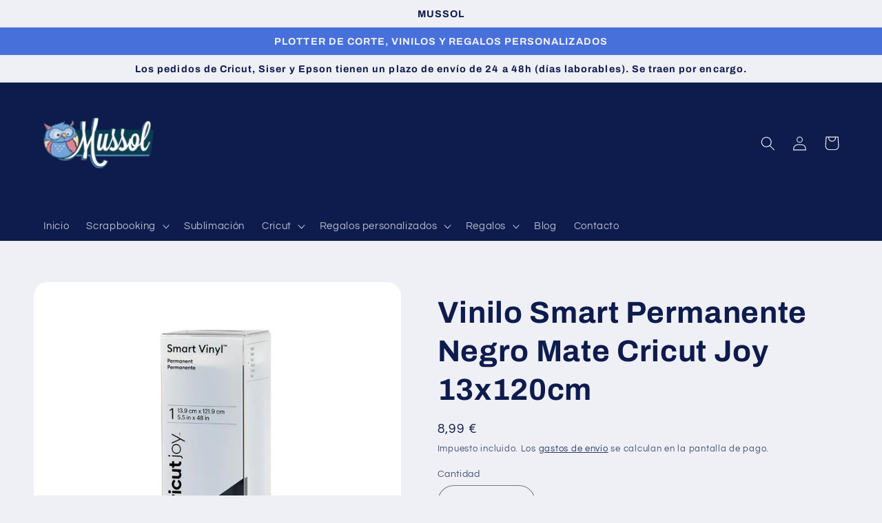

--- FILE ---
content_type: text/html; charset=utf-8
request_url: https://www.mussol.online/products/vinilo-smart-permanente-negro-mate-cricut-joy-13x120cm
body_size: 23572
content:
<!doctype html>
<html class="no-js" lang="es">
  <head>
    <meta charset="utf-8">
    <meta http-equiv="X-UA-Compatible" content="IE=edge">
    <meta name="viewport" content="width=device-width,initial-scale=1">
    <meta name="theme-color" content="">
    <link rel="canonical" href="https://www.mussol.online/products/vinilo-smart-permanente-negro-mate-cricut-joy-13x120cm">
    <link rel="preconnect" href="https://cdn.shopify.com" crossorigin><link rel="icon" type="image/png" href="//www.mussol.online/cdn/shop/files/buho-sin-letras.png?crop=center&height=32&v=1647211510&width=32"><link rel="preconnect" href="https://fonts.shopifycdn.com" crossorigin><title>
      Vinilo Smart Permanente Negro Mate Cricut Joy 13x120cm
 &ndash; Mussol </title>

    
      <meta name="description" content="Vinilo adhesivo permanente para Cricut Joy, negro efecto mate.  Está diseñado para trabajar sin tapete si se desea (son Smart Materials).  Rollo de 13.9 x 121.9 cm (5.5&quot;x48&quot;).  Es necesario usar con un transportador de vinilo adhesivo estándar (no incluido).">
    

    

<meta property="og:site_name" content="Mussol ">
<meta property="og:url" content="https://www.mussol.online/products/vinilo-smart-permanente-negro-mate-cricut-joy-13x120cm">
<meta property="og:title" content="Vinilo Smart Permanente Negro Mate Cricut Joy 13x120cm">
<meta property="og:type" content="product">
<meta property="og:description" content="Vinilo adhesivo permanente para Cricut Joy, negro efecto mate.  Está diseñado para trabajar sin tapete si se desea (son Smart Materials).  Rollo de 13.9 x 121.9 cm (5.5&quot;x48&quot;).  Es necesario usar con un transportador de vinilo adhesivo estándar (no incluido)."><meta property="og:image" content="http://www.mussol.online/cdn/shop/products/vinilo-permanente-negro-mate-cricutjoy-smartvinyl.jpg?v=1680109323">
  <meta property="og:image:secure_url" content="https://www.mussol.online/cdn/shop/products/vinilo-permanente-negro-mate-cricutjoy-smartvinyl.jpg?v=1680109323">
  <meta property="og:image:width" content="844">
  <meta property="og:image:height" content="856"><meta property="og:price:amount" content="8,99">
  <meta property="og:price:currency" content="EUR"><meta name="twitter:card" content="summary_large_image">
<meta name="twitter:title" content="Vinilo Smart Permanente Negro Mate Cricut Joy 13x120cm">
<meta name="twitter:description" content="Vinilo adhesivo permanente para Cricut Joy, negro efecto mate.  Está diseñado para trabajar sin tapete si se desea (son Smart Materials).  Rollo de 13.9 x 121.9 cm (5.5&quot;x48&quot;).  Es necesario usar con un transportador de vinilo adhesivo estándar (no incluido).">


    <script src="//www.mussol.online/cdn/shop/t/5/assets/global.js?v=24850326154503943211660689121" defer="defer"></script>
    <script>window.performance && window.performance.mark && window.performance.mark('shopify.content_for_header.start');</script><meta id="shopify-digital-wallet" name="shopify-digital-wallet" content="/63838322902/digital_wallets/dialog">
<link rel="alternate" type="application/json+oembed" href="https://www.mussol.online/products/vinilo-smart-permanente-negro-mate-cricut-joy-13x120cm.oembed">
<script async="async" src="/checkouts/internal/preloads.js?locale=es-ES"></script>
<script id="shopify-features" type="application/json">{"accessToken":"81c935f898c3cccd2c2c1c72ffd5c837","betas":["rich-media-storefront-analytics"],"domain":"www.mussol.online","predictiveSearch":true,"shopId":63838322902,"locale":"es"}</script>
<script>var Shopify = Shopify || {};
Shopify.shop = "mussolonline.myshopify.com";
Shopify.locale = "es";
Shopify.currency = {"active":"EUR","rate":"1.0"};
Shopify.country = "ES";
Shopify.theme = {"name":"Refresh","id":135426015446,"schema_name":"Refresh","schema_version":"1.0.0","theme_store_id":1567,"role":"main"};
Shopify.theme.handle = "null";
Shopify.theme.style = {"id":null,"handle":null};
Shopify.cdnHost = "www.mussol.online/cdn";
Shopify.routes = Shopify.routes || {};
Shopify.routes.root = "/";</script>
<script type="module">!function(o){(o.Shopify=o.Shopify||{}).modules=!0}(window);</script>
<script>!function(o){function n(){var o=[];function n(){o.push(Array.prototype.slice.apply(arguments))}return n.q=o,n}var t=o.Shopify=o.Shopify||{};t.loadFeatures=n(),t.autoloadFeatures=n()}(window);</script>
<script id="shop-js-analytics" type="application/json">{"pageType":"product"}</script>
<script defer="defer" async type="module" src="//www.mussol.online/cdn/shopifycloud/shop-js/modules/v2/client.init-shop-cart-sync_2Gr3Q33f.es.esm.js"></script>
<script defer="defer" async type="module" src="//www.mussol.online/cdn/shopifycloud/shop-js/modules/v2/chunk.common_noJfOIa7.esm.js"></script>
<script defer="defer" async type="module" src="//www.mussol.online/cdn/shopifycloud/shop-js/modules/v2/chunk.modal_Deo2FJQo.esm.js"></script>
<script type="module">
  await import("//www.mussol.online/cdn/shopifycloud/shop-js/modules/v2/client.init-shop-cart-sync_2Gr3Q33f.es.esm.js");
await import("//www.mussol.online/cdn/shopifycloud/shop-js/modules/v2/chunk.common_noJfOIa7.esm.js");
await import("//www.mussol.online/cdn/shopifycloud/shop-js/modules/v2/chunk.modal_Deo2FJQo.esm.js");

  window.Shopify.SignInWithShop?.initShopCartSync?.({"fedCMEnabled":true,"windoidEnabled":true});

</script>
<script id="__st">var __st={"a":63838322902,"offset":3600,"reqid":"704f54c9-aa20-442c-888b-87db3c51f9fd-1769043665","pageurl":"www.mussol.online\/products\/vinilo-smart-permanente-negro-mate-cricut-joy-13x120cm","u":"e7552d467b4d","p":"product","rtyp":"product","rid":8355246014802};</script>
<script>window.ShopifyPaypalV4VisibilityTracking = true;</script>
<script id="captcha-bootstrap">!function(){'use strict';const t='contact',e='account',n='new_comment',o=[[t,t],['blogs',n],['comments',n],[t,'customer']],c=[[e,'customer_login'],[e,'guest_login'],[e,'recover_customer_password'],[e,'create_customer']],r=t=>t.map((([t,e])=>`form[action*='/${t}']:not([data-nocaptcha='true']) input[name='form_type'][value='${e}']`)).join(','),a=t=>()=>t?[...document.querySelectorAll(t)].map((t=>t.form)):[];function s(){const t=[...o],e=r(t);return a(e)}const i='password',u='form_key',d=['recaptcha-v3-token','g-recaptcha-response','h-captcha-response',i],f=()=>{try{return window.sessionStorage}catch{return}},m='__shopify_v',_=t=>t.elements[u];function p(t,e,n=!1){try{const o=window.sessionStorage,c=JSON.parse(o.getItem(e)),{data:r}=function(t){const{data:e,action:n}=t;return t[m]||n?{data:e,action:n}:{data:t,action:n}}(c);for(const[e,n]of Object.entries(r))t.elements[e]&&(t.elements[e].value=n);n&&o.removeItem(e)}catch(o){console.error('form repopulation failed',{error:o})}}const l='form_type',E='cptcha';function T(t){t.dataset[E]=!0}const w=window,h=w.document,L='Shopify',v='ce_forms',y='captcha';let A=!1;((t,e)=>{const n=(g='f06e6c50-85a8-45c8-87d0-21a2b65856fe',I='https://cdn.shopify.com/shopifycloud/storefront-forms-hcaptcha/ce_storefront_forms_captcha_hcaptcha.v1.5.2.iife.js',D={infoText:'Protegido por hCaptcha',privacyText:'Privacidad',termsText:'Términos'},(t,e,n)=>{const o=w[L][v],c=o.bindForm;if(c)return c(t,g,e,D).then(n);var r;o.q.push([[t,g,e,D],n]),r=I,A||(h.body.append(Object.assign(h.createElement('script'),{id:'captcha-provider',async:!0,src:r})),A=!0)});var g,I,D;w[L]=w[L]||{},w[L][v]=w[L][v]||{},w[L][v].q=[],w[L][y]=w[L][y]||{},w[L][y].protect=function(t,e){n(t,void 0,e),T(t)},Object.freeze(w[L][y]),function(t,e,n,w,h,L){const[v,y,A,g]=function(t,e,n){const i=e?o:[],u=t?c:[],d=[...i,...u],f=r(d),m=r(i),_=r(d.filter((([t,e])=>n.includes(e))));return[a(f),a(m),a(_),s()]}(w,h,L),I=t=>{const e=t.target;return e instanceof HTMLFormElement?e:e&&e.form},D=t=>v().includes(t);t.addEventListener('submit',(t=>{const e=I(t);if(!e)return;const n=D(e)&&!e.dataset.hcaptchaBound&&!e.dataset.recaptchaBound,o=_(e),c=g().includes(e)&&(!o||!o.value);(n||c)&&t.preventDefault(),c&&!n&&(function(t){try{if(!f())return;!function(t){const e=f();if(!e)return;const n=_(t);if(!n)return;const o=n.value;o&&e.removeItem(o)}(t);const e=Array.from(Array(32),(()=>Math.random().toString(36)[2])).join('');!function(t,e){_(t)||t.append(Object.assign(document.createElement('input'),{type:'hidden',name:u})),t.elements[u].value=e}(t,e),function(t,e){const n=f();if(!n)return;const o=[...t.querySelectorAll(`input[type='${i}']`)].map((({name:t})=>t)),c=[...d,...o],r={};for(const[a,s]of new FormData(t).entries())c.includes(a)||(r[a]=s);n.setItem(e,JSON.stringify({[m]:1,action:t.action,data:r}))}(t,e)}catch(e){console.error('failed to persist form',e)}}(e),e.submit())}));const S=(t,e)=>{t&&!t.dataset[E]&&(n(t,e.some((e=>e===t))),T(t))};for(const o of['focusin','change'])t.addEventListener(o,(t=>{const e=I(t);D(e)&&S(e,y())}));const B=e.get('form_key'),M=e.get(l),P=B&&M;t.addEventListener('DOMContentLoaded',(()=>{const t=y();if(P)for(const e of t)e.elements[l].value===M&&p(e,B);[...new Set([...A(),...v().filter((t=>'true'===t.dataset.shopifyCaptcha))])].forEach((e=>S(e,t)))}))}(h,new URLSearchParams(w.location.search),n,t,e,['guest_login'])})(!0,!0)}();</script>
<script integrity="sha256-4kQ18oKyAcykRKYeNunJcIwy7WH5gtpwJnB7kiuLZ1E=" data-source-attribution="shopify.loadfeatures" defer="defer" src="//www.mussol.online/cdn/shopifycloud/storefront/assets/storefront/load_feature-a0a9edcb.js" crossorigin="anonymous"></script>
<script data-source-attribution="shopify.dynamic_checkout.dynamic.init">var Shopify=Shopify||{};Shopify.PaymentButton=Shopify.PaymentButton||{isStorefrontPortableWallets:!0,init:function(){window.Shopify.PaymentButton.init=function(){};var t=document.createElement("script");t.src="https://www.mussol.online/cdn/shopifycloud/portable-wallets/latest/portable-wallets.es.js",t.type="module",document.head.appendChild(t)}};
</script>
<script data-source-attribution="shopify.dynamic_checkout.buyer_consent">
  function portableWalletsHideBuyerConsent(e){var t=document.getElementById("shopify-buyer-consent"),n=document.getElementById("shopify-subscription-policy-button");t&&n&&(t.classList.add("hidden"),t.setAttribute("aria-hidden","true"),n.removeEventListener("click",e))}function portableWalletsShowBuyerConsent(e){var t=document.getElementById("shopify-buyer-consent"),n=document.getElementById("shopify-subscription-policy-button");t&&n&&(t.classList.remove("hidden"),t.removeAttribute("aria-hidden"),n.addEventListener("click",e))}window.Shopify?.PaymentButton&&(window.Shopify.PaymentButton.hideBuyerConsent=portableWalletsHideBuyerConsent,window.Shopify.PaymentButton.showBuyerConsent=portableWalletsShowBuyerConsent);
</script>
<script data-source-attribution="shopify.dynamic_checkout.cart.bootstrap">document.addEventListener("DOMContentLoaded",(function(){function t(){return document.querySelector("shopify-accelerated-checkout-cart, shopify-accelerated-checkout")}if(t())Shopify.PaymentButton.init();else{new MutationObserver((function(e,n){t()&&(Shopify.PaymentButton.init(),n.disconnect())})).observe(document.body,{childList:!0,subtree:!0})}}));
</script>
<script id='scb4127' type='text/javascript' async='' src='https://www.mussol.online/cdn/shopifycloud/privacy-banner/storefront-banner.js'></script><script id="sections-script" data-sections="product-recommendations,header,footer" defer="defer" src="//www.mussol.online/cdn/shop/t/5/compiled_assets/scripts.js?v=624"></script>
<script>window.performance && window.performance.mark && window.performance.mark('shopify.content_for_header.end');</script>


    <style data-shopify>
      @font-face {
  font-family: Questrial;
  font-weight: 400;
  font-style: normal;
  font-display: swap;
  src: url("//www.mussol.online/cdn/fonts/questrial/questrial_n4.66abac5d8209a647b4bf8089b0451928ef144c07.woff2") format("woff2"),
       url("//www.mussol.online/cdn/fonts/questrial/questrial_n4.e86c53e77682db9bf4b0ee2dd71f214dc16adda4.woff") format("woff");
}

      
      
      
      @font-face {
  font-family: Archivo;
  font-weight: 700;
  font-style: normal;
  font-display: swap;
  src: url("//www.mussol.online/cdn/fonts/archivo/archivo_n7.651b020b3543640c100112be6f1c1b8e816c7f13.woff2") format("woff2"),
       url("//www.mussol.online/cdn/fonts/archivo/archivo_n7.7e9106d320e6594976a7dcb57957f3e712e83c96.woff") format("woff");
}


      :root {
        --font-body-family: Questrial, sans-serif;
        --font-body-style: normal;
        --font-body-weight: 400;
        --font-body-weight-bold: 700;

        --font-heading-family: Archivo, sans-serif;
        --font-heading-style: normal;
        --font-heading-weight: 700;

        --font-body-scale: 1.05;
        --font-heading-scale: 1.0476190476190477;

        --color-base-text: 14, 27, 77;
        --color-shadow: 14, 27, 77;
        --color-base-background-1: 239, 240, 245;
        --color-base-background-2: 255, 255, 255;
        --color-base-solid-button-labels: 239, 240, 245;
        --color-base-outline-button-labels: 14, 27, 77;
        --color-base-accent-1: 71, 112, 219;
        --color-base-accent-2: 14, 27, 77;
        --payment-terms-background-color: #eff0f5;

        --gradient-base-background-1: #eff0f5;
        --gradient-base-background-2: #FFFFFF;
        --gradient-base-accent-1: #4770db;
        --gradient-base-accent-2: #0e1b4d;

        --media-padding: px;
        --media-border-opacity: 0.1;
        --media-border-width: 0px;
        --media-radius: 20px;
        --media-shadow-opacity: 0.0;
        --media-shadow-horizontal-offset: 0px;
        --media-shadow-vertical-offset: 4px;
        --media-shadow-blur-radius: 5px;
        --media-shadow-visible: 0;

        --page-width: 120rem;
        --page-width-margin: 0rem;

        --card-image-padding: 1.6rem;
        --card-corner-radius: 1.8rem;
        --card-text-alignment: left;
        --card-border-width: 0.1rem;
        --card-border-opacity: 1.0;
        --card-shadow-opacity: 0.0;
        --card-shadow-horizontal-offset: 0.0rem;
        --card-shadow-vertical-offset: 0.4rem;
        --card-shadow-blur-radius: 0.5rem;

        --badge-corner-radius: 0.0rem;

        --popup-border-width: 1px;
        --popup-border-opacity: 0.1;
        --popup-corner-radius: 18px;
        --popup-shadow-opacity: 0.0;
        --popup-shadow-horizontal-offset: 0px;
        --popup-shadow-vertical-offset: 4px;
        --popup-shadow-blur-radius: 5px;

        --drawer-border-width: 0px;
        --drawer-border-opacity: 0.1;
        --drawer-shadow-opacity: 0.0;
        --drawer-shadow-horizontal-offset: 0px;
        --drawer-shadow-vertical-offset: 4px;
        --drawer-shadow-blur-radius: 5px;

        --spacing-sections-desktop: 0px;
        --spacing-sections-mobile: 0px;

        --grid-desktop-vertical-spacing: 28px;
        --grid-desktop-horizontal-spacing: 28px;
        --grid-mobile-vertical-spacing: 14px;
        --grid-mobile-horizontal-spacing: 14px;

        --text-boxes-border-opacity: 0.1;
        --text-boxes-border-width: 0px;
        --text-boxes-radius: 20px;
        --text-boxes-shadow-opacity: 0.0;
        --text-boxes-shadow-horizontal-offset: 0px;
        --text-boxes-shadow-vertical-offset: 4px;
        --text-boxes-shadow-blur-radius: 5px;

        --buttons-radius: 40px;
        --buttons-radius-outset: 41px;
        --buttons-border-width: 1px;
        --buttons-border-opacity: 1.0;
        --buttons-shadow-opacity: 0.0;
        --buttons-shadow-horizontal-offset: 0px;
        --buttons-shadow-vertical-offset: 4px;
        --buttons-shadow-blur-radius: 5px;
        --buttons-border-offset: 0.3px;

        --inputs-radius: 26px;
        --inputs-border-width: 1px;
        --inputs-border-opacity: 0.55;
        --inputs-shadow-opacity: 0.0;
        --inputs-shadow-horizontal-offset: 0px;
        --inputs-margin-offset: 0px;
        --inputs-shadow-vertical-offset: 4px;
        --inputs-shadow-blur-radius: 5px;
        --inputs-radius-outset: 27px;

        --variant-pills-radius: 40px;
        --variant-pills-border-width: 1px;
        --variant-pills-border-opacity: 0.55;
        --variant-pills-shadow-opacity: 0.0;
        --variant-pills-shadow-horizontal-offset: 0px;
        --variant-pills-shadow-vertical-offset: 4px;
        --variant-pills-shadow-blur-radius: 5px;
      }

      *,
      *::before,
      *::after {
        box-sizing: inherit;
      }

      html {
        box-sizing: border-box;
        font-size: calc(var(--font-body-scale) * 62.5%);
        height: 100%;
      }

      body {
        display: grid;
        grid-template-rows: auto auto 1fr auto;
        grid-template-columns: 100%;
        min-height: 100%;
        margin: 0;
        font-size: 1.5rem;
        letter-spacing: 0.06rem;
        line-height: calc(1 + 0.8 / var(--font-body-scale));
        font-family: var(--font-body-family);
        font-style: var(--font-body-style);
        font-weight: var(--font-body-weight);
      }

      @media screen and (min-width: 750px) {
        body {
          font-size: 1.6rem;
        }
      }
    </style>

    <link href="//www.mussol.online/cdn/shop/t/5/assets/base.css?v=7723521771849799541660689122" rel="stylesheet" type="text/css" media="all" />
<link rel="preload" as="font" href="//www.mussol.online/cdn/fonts/questrial/questrial_n4.66abac5d8209a647b4bf8089b0451928ef144c07.woff2" type="font/woff2" crossorigin><link rel="preload" as="font" href="//www.mussol.online/cdn/fonts/archivo/archivo_n7.651b020b3543640c100112be6f1c1b8e816c7f13.woff2" type="font/woff2" crossorigin><link rel="stylesheet" href="//www.mussol.online/cdn/shop/t/5/assets/component-predictive-search.css?v=165644661289088488651660689121" media="print" onload="this.media='all'"><script>document.documentElement.className = document.documentElement.className.replace('no-js', 'js');
    if (Shopify.designMode) {
      document.documentElement.classList.add('shopify-design-mode');
    }
    </script>
  <link href="https://monorail-edge.shopifysvc.com" rel="dns-prefetch">
<script>(function(){if ("sendBeacon" in navigator && "performance" in window) {try {var session_token_from_headers = performance.getEntriesByType('navigation')[0].serverTiming.find(x => x.name == '_s').description;} catch {var session_token_from_headers = undefined;}var session_cookie_matches = document.cookie.match(/_shopify_s=([^;]*)/);var session_token_from_cookie = session_cookie_matches && session_cookie_matches.length === 2 ? session_cookie_matches[1] : "";var session_token = session_token_from_headers || session_token_from_cookie || "";function handle_abandonment_event(e) {var entries = performance.getEntries().filter(function(entry) {return /monorail-edge.shopifysvc.com/.test(entry.name);});if (!window.abandonment_tracked && entries.length === 0) {window.abandonment_tracked = true;var currentMs = Date.now();var navigation_start = performance.timing.navigationStart;var payload = {shop_id: 63838322902,url: window.location.href,navigation_start,duration: currentMs - navigation_start,session_token,page_type: "product"};window.navigator.sendBeacon("https://monorail-edge.shopifysvc.com/v1/produce", JSON.stringify({schema_id: "online_store_buyer_site_abandonment/1.1",payload: payload,metadata: {event_created_at_ms: currentMs,event_sent_at_ms: currentMs}}));}}window.addEventListener('pagehide', handle_abandonment_event);}}());</script>
<script id="web-pixels-manager-setup">(function e(e,d,r,n,o){if(void 0===o&&(o={}),!Boolean(null===(a=null===(i=window.Shopify)||void 0===i?void 0:i.analytics)||void 0===a?void 0:a.replayQueue)){var i,a;window.Shopify=window.Shopify||{};var t=window.Shopify;t.analytics=t.analytics||{};var s=t.analytics;s.replayQueue=[],s.publish=function(e,d,r){return s.replayQueue.push([e,d,r]),!0};try{self.performance.mark("wpm:start")}catch(e){}var l=function(){var e={modern:/Edge?\/(1{2}[4-9]|1[2-9]\d|[2-9]\d{2}|\d{4,})\.\d+(\.\d+|)|Firefox\/(1{2}[4-9]|1[2-9]\d|[2-9]\d{2}|\d{4,})\.\d+(\.\d+|)|Chrom(ium|e)\/(9{2}|\d{3,})\.\d+(\.\d+|)|(Maci|X1{2}).+ Version\/(15\.\d+|(1[6-9]|[2-9]\d|\d{3,})\.\d+)([,.]\d+|)( \(\w+\)|)( Mobile\/\w+|) Safari\/|Chrome.+OPR\/(9{2}|\d{3,})\.\d+\.\d+|(CPU[ +]OS|iPhone[ +]OS|CPU[ +]iPhone|CPU IPhone OS|CPU iPad OS)[ +]+(15[._]\d+|(1[6-9]|[2-9]\d|\d{3,})[._]\d+)([._]\d+|)|Android:?[ /-](13[3-9]|1[4-9]\d|[2-9]\d{2}|\d{4,})(\.\d+|)(\.\d+|)|Android.+Firefox\/(13[5-9]|1[4-9]\d|[2-9]\d{2}|\d{4,})\.\d+(\.\d+|)|Android.+Chrom(ium|e)\/(13[3-9]|1[4-9]\d|[2-9]\d{2}|\d{4,})\.\d+(\.\d+|)|SamsungBrowser\/([2-9]\d|\d{3,})\.\d+/,legacy:/Edge?\/(1[6-9]|[2-9]\d|\d{3,})\.\d+(\.\d+|)|Firefox\/(5[4-9]|[6-9]\d|\d{3,})\.\d+(\.\d+|)|Chrom(ium|e)\/(5[1-9]|[6-9]\d|\d{3,})\.\d+(\.\d+|)([\d.]+$|.*Safari\/(?![\d.]+ Edge\/[\d.]+$))|(Maci|X1{2}).+ Version\/(10\.\d+|(1[1-9]|[2-9]\d|\d{3,})\.\d+)([,.]\d+|)( \(\w+\)|)( Mobile\/\w+|) Safari\/|Chrome.+OPR\/(3[89]|[4-9]\d|\d{3,})\.\d+\.\d+|(CPU[ +]OS|iPhone[ +]OS|CPU[ +]iPhone|CPU IPhone OS|CPU iPad OS)[ +]+(10[._]\d+|(1[1-9]|[2-9]\d|\d{3,})[._]\d+)([._]\d+|)|Android:?[ /-](13[3-9]|1[4-9]\d|[2-9]\d{2}|\d{4,})(\.\d+|)(\.\d+|)|Mobile Safari.+OPR\/([89]\d|\d{3,})\.\d+\.\d+|Android.+Firefox\/(13[5-9]|1[4-9]\d|[2-9]\d{2}|\d{4,})\.\d+(\.\d+|)|Android.+Chrom(ium|e)\/(13[3-9]|1[4-9]\d|[2-9]\d{2}|\d{4,})\.\d+(\.\d+|)|Android.+(UC? ?Browser|UCWEB|U3)[ /]?(15\.([5-9]|\d{2,})|(1[6-9]|[2-9]\d|\d{3,})\.\d+)\.\d+|SamsungBrowser\/(5\.\d+|([6-9]|\d{2,})\.\d+)|Android.+MQ{2}Browser\/(14(\.(9|\d{2,})|)|(1[5-9]|[2-9]\d|\d{3,})(\.\d+|))(\.\d+|)|K[Aa][Ii]OS\/(3\.\d+|([4-9]|\d{2,})\.\d+)(\.\d+|)/},d=e.modern,r=e.legacy,n=navigator.userAgent;return n.match(d)?"modern":n.match(r)?"legacy":"unknown"}(),u="modern"===l?"modern":"legacy",c=(null!=n?n:{modern:"",legacy:""})[u],f=function(e){return[e.baseUrl,"/wpm","/b",e.hashVersion,"modern"===e.buildTarget?"m":"l",".js"].join("")}({baseUrl:d,hashVersion:r,buildTarget:u}),m=function(e){var d=e.version,r=e.bundleTarget,n=e.surface,o=e.pageUrl,i=e.monorailEndpoint;return{emit:function(e){var a=e.status,t=e.errorMsg,s=(new Date).getTime(),l=JSON.stringify({metadata:{event_sent_at_ms:s},events:[{schema_id:"web_pixels_manager_load/3.1",payload:{version:d,bundle_target:r,page_url:o,status:a,surface:n,error_msg:t},metadata:{event_created_at_ms:s}}]});if(!i)return console&&console.warn&&console.warn("[Web Pixels Manager] No Monorail endpoint provided, skipping logging."),!1;try{return self.navigator.sendBeacon.bind(self.navigator)(i,l)}catch(e){}var u=new XMLHttpRequest;try{return u.open("POST",i,!0),u.setRequestHeader("Content-Type","text/plain"),u.send(l),!0}catch(e){return console&&console.warn&&console.warn("[Web Pixels Manager] Got an unhandled error while logging to Monorail."),!1}}}}({version:r,bundleTarget:l,surface:e.surface,pageUrl:self.location.href,monorailEndpoint:e.monorailEndpoint});try{o.browserTarget=l,function(e){var d=e.src,r=e.async,n=void 0===r||r,o=e.onload,i=e.onerror,a=e.sri,t=e.scriptDataAttributes,s=void 0===t?{}:t,l=document.createElement("script"),u=document.querySelector("head"),c=document.querySelector("body");if(l.async=n,l.src=d,a&&(l.integrity=a,l.crossOrigin="anonymous"),s)for(var f in s)if(Object.prototype.hasOwnProperty.call(s,f))try{l.dataset[f]=s[f]}catch(e){}if(o&&l.addEventListener("load",o),i&&l.addEventListener("error",i),u)u.appendChild(l);else{if(!c)throw new Error("Did not find a head or body element to append the script");c.appendChild(l)}}({src:f,async:!0,onload:function(){if(!function(){var e,d;return Boolean(null===(d=null===(e=window.Shopify)||void 0===e?void 0:e.analytics)||void 0===d?void 0:d.initialized)}()){var d=window.webPixelsManager.init(e)||void 0;if(d){var r=window.Shopify.analytics;r.replayQueue.forEach((function(e){var r=e[0],n=e[1],o=e[2];d.publishCustomEvent(r,n,o)})),r.replayQueue=[],r.publish=d.publishCustomEvent,r.visitor=d.visitor,r.initialized=!0}}},onerror:function(){return m.emit({status:"failed",errorMsg:"".concat(f," has failed to load")})},sri:function(e){var d=/^sha384-[A-Za-z0-9+/=]+$/;return"string"==typeof e&&d.test(e)}(c)?c:"",scriptDataAttributes:o}),m.emit({status:"loading"})}catch(e){m.emit({status:"failed",errorMsg:(null==e?void 0:e.message)||"Unknown error"})}}})({shopId: 63838322902,storefrontBaseUrl: "https://www.mussol.online",extensionsBaseUrl: "https://extensions.shopifycdn.com/cdn/shopifycloud/web-pixels-manager",monorailEndpoint: "https://monorail-edge.shopifysvc.com/unstable/produce_batch",surface: "storefront-renderer",enabledBetaFlags: ["2dca8a86"],webPixelsConfigList: [{"id":"shopify-app-pixel","configuration":"{}","eventPayloadVersion":"v1","runtimeContext":"STRICT","scriptVersion":"0450","apiClientId":"shopify-pixel","type":"APP","privacyPurposes":["ANALYTICS","MARKETING"]},{"id":"shopify-custom-pixel","eventPayloadVersion":"v1","runtimeContext":"LAX","scriptVersion":"0450","apiClientId":"shopify-pixel","type":"CUSTOM","privacyPurposes":["ANALYTICS","MARKETING"]}],isMerchantRequest: false,initData: {"shop":{"name":"Mussol ","paymentSettings":{"currencyCode":"EUR"},"myshopifyDomain":"mussolonline.myshopify.com","countryCode":"ES","storefrontUrl":"https:\/\/www.mussol.online"},"customer":null,"cart":null,"checkout":null,"productVariants":[{"price":{"amount":8.99,"currencyCode":"EUR"},"product":{"title":"Vinilo Smart Permanente Negro Mate Cricut Joy 13x120cm","vendor":"Mussol","id":"8355246014802","untranslatedTitle":"Vinilo Smart Permanente Negro Mate Cricut Joy 13x120cm","url":"\/products\/vinilo-smart-permanente-negro-mate-cricut-joy-13x120cm","type":""},"id":"46467614245202","image":{"src":"\/\/www.mussol.online\/cdn\/shop\/products\/vinilo-permanente-negro-mate-cricutjoy-smartvinyl.jpg?v=1680109323"},"sku":"","title":"Default Title","untranslatedTitle":"Default Title"}],"purchasingCompany":null},},"https://www.mussol.online/cdn","fcfee988w5aeb613cpc8e4bc33m6693e112",{"modern":"","legacy":""},{"shopId":"63838322902","storefrontBaseUrl":"https:\/\/www.mussol.online","extensionBaseUrl":"https:\/\/extensions.shopifycdn.com\/cdn\/shopifycloud\/web-pixels-manager","surface":"storefront-renderer","enabledBetaFlags":"[\"2dca8a86\"]","isMerchantRequest":"false","hashVersion":"fcfee988w5aeb613cpc8e4bc33m6693e112","publish":"custom","events":"[[\"page_viewed\",{}],[\"product_viewed\",{\"productVariant\":{\"price\":{\"amount\":8.99,\"currencyCode\":\"EUR\"},\"product\":{\"title\":\"Vinilo Smart Permanente Negro Mate Cricut Joy 13x120cm\",\"vendor\":\"Mussol\",\"id\":\"8355246014802\",\"untranslatedTitle\":\"Vinilo Smart Permanente Negro Mate Cricut Joy 13x120cm\",\"url\":\"\/products\/vinilo-smart-permanente-negro-mate-cricut-joy-13x120cm\",\"type\":\"\"},\"id\":\"46467614245202\",\"image\":{\"src\":\"\/\/www.mussol.online\/cdn\/shop\/products\/vinilo-permanente-negro-mate-cricutjoy-smartvinyl.jpg?v=1680109323\"},\"sku\":\"\",\"title\":\"Default Title\",\"untranslatedTitle\":\"Default Title\"}}]]"});</script><script>
  window.ShopifyAnalytics = window.ShopifyAnalytics || {};
  window.ShopifyAnalytics.meta = window.ShopifyAnalytics.meta || {};
  window.ShopifyAnalytics.meta.currency = 'EUR';
  var meta = {"product":{"id":8355246014802,"gid":"gid:\/\/shopify\/Product\/8355246014802","vendor":"Mussol","type":"","handle":"vinilo-smart-permanente-negro-mate-cricut-joy-13x120cm","variants":[{"id":46467614245202,"price":899,"name":"Vinilo Smart Permanente Negro Mate Cricut Joy 13x120cm","public_title":null,"sku":""}],"remote":false},"page":{"pageType":"product","resourceType":"product","resourceId":8355246014802,"requestId":"704f54c9-aa20-442c-888b-87db3c51f9fd-1769043665"}};
  for (var attr in meta) {
    window.ShopifyAnalytics.meta[attr] = meta[attr];
  }
</script>
<script class="analytics">
  (function () {
    var customDocumentWrite = function(content) {
      var jquery = null;

      if (window.jQuery) {
        jquery = window.jQuery;
      } else if (window.Checkout && window.Checkout.$) {
        jquery = window.Checkout.$;
      }

      if (jquery) {
        jquery('body').append(content);
      }
    };

    var hasLoggedConversion = function(token) {
      if (token) {
        return document.cookie.indexOf('loggedConversion=' + token) !== -1;
      }
      return false;
    }

    var setCookieIfConversion = function(token) {
      if (token) {
        var twoMonthsFromNow = new Date(Date.now());
        twoMonthsFromNow.setMonth(twoMonthsFromNow.getMonth() + 2);

        document.cookie = 'loggedConversion=' + token + '; expires=' + twoMonthsFromNow;
      }
    }

    var trekkie = window.ShopifyAnalytics.lib = window.trekkie = window.trekkie || [];
    if (trekkie.integrations) {
      return;
    }
    trekkie.methods = [
      'identify',
      'page',
      'ready',
      'track',
      'trackForm',
      'trackLink'
    ];
    trekkie.factory = function(method) {
      return function() {
        var args = Array.prototype.slice.call(arguments);
        args.unshift(method);
        trekkie.push(args);
        return trekkie;
      };
    };
    for (var i = 0; i < trekkie.methods.length; i++) {
      var key = trekkie.methods[i];
      trekkie[key] = trekkie.factory(key);
    }
    trekkie.load = function(config) {
      trekkie.config = config || {};
      trekkie.config.initialDocumentCookie = document.cookie;
      var first = document.getElementsByTagName('script')[0];
      var script = document.createElement('script');
      script.type = 'text/javascript';
      script.onerror = function(e) {
        var scriptFallback = document.createElement('script');
        scriptFallback.type = 'text/javascript';
        scriptFallback.onerror = function(error) {
                var Monorail = {
      produce: function produce(monorailDomain, schemaId, payload) {
        var currentMs = new Date().getTime();
        var event = {
          schema_id: schemaId,
          payload: payload,
          metadata: {
            event_created_at_ms: currentMs,
            event_sent_at_ms: currentMs
          }
        };
        return Monorail.sendRequest("https://" + monorailDomain + "/v1/produce", JSON.stringify(event));
      },
      sendRequest: function sendRequest(endpointUrl, payload) {
        // Try the sendBeacon API
        if (window && window.navigator && typeof window.navigator.sendBeacon === 'function' && typeof window.Blob === 'function' && !Monorail.isIos12()) {
          var blobData = new window.Blob([payload], {
            type: 'text/plain'
          });

          if (window.navigator.sendBeacon(endpointUrl, blobData)) {
            return true;
          } // sendBeacon was not successful

        } // XHR beacon

        var xhr = new XMLHttpRequest();

        try {
          xhr.open('POST', endpointUrl);
          xhr.setRequestHeader('Content-Type', 'text/plain');
          xhr.send(payload);
        } catch (e) {
          console.log(e);
        }

        return false;
      },
      isIos12: function isIos12() {
        return window.navigator.userAgent.lastIndexOf('iPhone; CPU iPhone OS 12_') !== -1 || window.navigator.userAgent.lastIndexOf('iPad; CPU OS 12_') !== -1;
      }
    };
    Monorail.produce('monorail-edge.shopifysvc.com',
      'trekkie_storefront_load_errors/1.1',
      {shop_id: 63838322902,
      theme_id: 135426015446,
      app_name: "storefront",
      context_url: window.location.href,
      source_url: "//www.mussol.online/cdn/s/trekkie.storefront.9615f8e10e499e09ff0451d383e936edfcfbbf47.min.js"});

        };
        scriptFallback.async = true;
        scriptFallback.src = '//www.mussol.online/cdn/s/trekkie.storefront.9615f8e10e499e09ff0451d383e936edfcfbbf47.min.js';
        first.parentNode.insertBefore(scriptFallback, first);
      };
      script.async = true;
      script.src = '//www.mussol.online/cdn/s/trekkie.storefront.9615f8e10e499e09ff0451d383e936edfcfbbf47.min.js';
      first.parentNode.insertBefore(script, first);
    };
    trekkie.load(
      {"Trekkie":{"appName":"storefront","development":false,"defaultAttributes":{"shopId":63838322902,"isMerchantRequest":null,"themeId":135426015446,"themeCityHash":"9895285667066963461","contentLanguage":"es","currency":"EUR","eventMetadataId":"66175c1b-7b3b-439a-a9c3-715d14605a2f"},"isServerSideCookieWritingEnabled":true,"monorailRegion":"shop_domain","enabledBetaFlags":["65f19447"]},"Session Attribution":{},"S2S":{"facebookCapiEnabled":false,"source":"trekkie-storefront-renderer","apiClientId":580111}}
    );

    var loaded = false;
    trekkie.ready(function() {
      if (loaded) return;
      loaded = true;

      window.ShopifyAnalytics.lib = window.trekkie;

      var originalDocumentWrite = document.write;
      document.write = customDocumentWrite;
      try { window.ShopifyAnalytics.merchantGoogleAnalytics.call(this); } catch(error) {};
      document.write = originalDocumentWrite;

      window.ShopifyAnalytics.lib.page(null,{"pageType":"product","resourceType":"product","resourceId":8355246014802,"requestId":"704f54c9-aa20-442c-888b-87db3c51f9fd-1769043665","shopifyEmitted":true});

      var match = window.location.pathname.match(/checkouts\/(.+)\/(thank_you|post_purchase)/)
      var token = match? match[1]: undefined;
      if (!hasLoggedConversion(token)) {
        setCookieIfConversion(token);
        window.ShopifyAnalytics.lib.track("Viewed Product",{"currency":"EUR","variantId":46467614245202,"productId":8355246014802,"productGid":"gid:\/\/shopify\/Product\/8355246014802","name":"Vinilo Smart Permanente Negro Mate Cricut Joy 13x120cm","price":"8.99","sku":"","brand":"Mussol","variant":null,"category":"","nonInteraction":true,"remote":false},undefined,undefined,{"shopifyEmitted":true});
      window.ShopifyAnalytics.lib.track("monorail:\/\/trekkie_storefront_viewed_product\/1.1",{"currency":"EUR","variantId":46467614245202,"productId":8355246014802,"productGid":"gid:\/\/shopify\/Product\/8355246014802","name":"Vinilo Smart Permanente Negro Mate Cricut Joy 13x120cm","price":"8.99","sku":"","brand":"Mussol","variant":null,"category":"","nonInteraction":true,"remote":false,"referer":"https:\/\/www.mussol.online\/products\/vinilo-smart-permanente-negro-mate-cricut-joy-13x120cm"});
      }
    });


        var eventsListenerScript = document.createElement('script');
        eventsListenerScript.async = true;
        eventsListenerScript.src = "//www.mussol.online/cdn/shopifycloud/storefront/assets/shop_events_listener-3da45d37.js";
        document.getElementsByTagName('head')[0].appendChild(eventsListenerScript);

})();</script>
<script
  defer
  src="https://www.mussol.online/cdn/shopifycloud/perf-kit/shopify-perf-kit-3.0.4.min.js"
  data-application="storefront-renderer"
  data-shop-id="63838322902"
  data-render-region="gcp-us-east1"
  data-page-type="product"
  data-theme-instance-id="135426015446"
  data-theme-name="Refresh"
  data-theme-version="1.0.0"
  data-monorail-region="shop_domain"
  data-resource-timing-sampling-rate="10"
  data-shs="true"
  data-shs-beacon="true"
  data-shs-export-with-fetch="true"
  data-shs-logs-sample-rate="1"
  data-shs-beacon-endpoint="https://www.mussol.online/api/collect"
></script>
</head>

  <body class="gradient">
    <a class="skip-to-content-link button visually-hidden" href="#MainContent">
      Ir directamente al contenido
    </a><div id="shopify-section-announcement-bar" class="shopify-section"><div class="announcement-bar color-background-1 gradient" role="region" aria-label="Anuncio" ><p class="announcement-bar__message h5">
                MUSSOL
</p></div><div class="announcement-bar color-accent-1 gradient" role="region" aria-label="Anuncio" ><p class="announcement-bar__message h5">
                PLOTTER DE CORTE, VINILOS Y REGALOS PERSONALIZADOS
</p></div><div class="announcement-bar color-background-1 gradient" role="region" aria-label="Anuncio" ><p class="announcement-bar__message h5">
                Los pedidos de Cricut, Siser y Epson tienen un plazo de envío de 24 a 48h (días laborables). Se traen por encargo.
</p></div>
</div>
    <div id="shopify-section-header" class="shopify-section section-header"><link rel="stylesheet" href="//www.mussol.online/cdn/shop/t/5/assets/component-list-menu.css?v=151968516119678728991660689122" media="print" onload="this.media='all'">
<link rel="stylesheet" href="//www.mussol.online/cdn/shop/t/5/assets/component-search.css?v=96455689198851321781660689121" media="print" onload="this.media='all'">
<link rel="stylesheet" href="//www.mussol.online/cdn/shop/t/5/assets/component-menu-drawer.css?v=182311192829367774911660689121" media="print" onload="this.media='all'">
<link rel="stylesheet" href="//www.mussol.online/cdn/shop/t/5/assets/component-cart-notification.css?v=119852831333870967341660689120" media="print" onload="this.media='all'">
<link rel="stylesheet" href="//www.mussol.online/cdn/shop/t/5/assets/component-cart-items.css?v=23917223812499722491660689122" media="print" onload="this.media='all'"><link rel="stylesheet" href="//www.mussol.online/cdn/shop/t/5/assets/component-price.css?v=112673864592427438181660689121" media="print" onload="this.media='all'">
  <link rel="stylesheet" href="//www.mussol.online/cdn/shop/t/5/assets/component-loading-overlay.css?v=167310470843593579841660689123" media="print" onload="this.media='all'"><noscript><link href="//www.mussol.online/cdn/shop/t/5/assets/component-list-menu.css?v=151968516119678728991660689122" rel="stylesheet" type="text/css" media="all" /></noscript>
<noscript><link href="//www.mussol.online/cdn/shop/t/5/assets/component-search.css?v=96455689198851321781660689121" rel="stylesheet" type="text/css" media="all" /></noscript>
<noscript><link href="//www.mussol.online/cdn/shop/t/5/assets/component-menu-drawer.css?v=182311192829367774911660689121" rel="stylesheet" type="text/css" media="all" /></noscript>
<noscript><link href="//www.mussol.online/cdn/shop/t/5/assets/component-cart-notification.css?v=119852831333870967341660689120" rel="stylesheet" type="text/css" media="all" /></noscript>
<noscript><link href="//www.mussol.online/cdn/shop/t/5/assets/component-cart-items.css?v=23917223812499722491660689122" rel="stylesheet" type="text/css" media="all" /></noscript>

<style>
  header-drawer {
    justify-self: start;
    margin-left: -1.2rem;
  }

  .header__heading-logo {
    max-width: 160px;
  }

  @media screen and (min-width: 990px) {
    header-drawer {
      display: none;
    }
  }

  .menu-drawer-container {
    display: flex;
  }

  .list-menu {
    list-style: none;
    padding: 0;
    margin: 0;
  }

  .list-menu--inline {
    display: inline-flex;
    flex-wrap: wrap;
  }

  summary.list-menu__item {
    padding-right: 2.7rem;
  }

  .list-menu__item {
    display: flex;
    align-items: center;
    line-height: calc(1 + 0.3 / var(--font-body-scale));
  }

  .list-menu__item--link {
    text-decoration: none;
    padding-bottom: 1rem;
    padding-top: 1rem;
    line-height: calc(1 + 0.8 / var(--font-body-scale));
  }

  @media screen and (min-width: 750px) {
    .list-menu__item--link {
      padding-bottom: 0.5rem;
      padding-top: 0.5rem;
    }
  }
</style><style data-shopify>.header {
    padding-top: 0px;
    padding-bottom: 0px;
  }

  .section-header {
    margin-bottom: 0px;
  }

  @media screen and (min-width: 750px) {
    .section-header {
      margin-bottom: 0px;
    }
  }

  @media screen and (min-width: 990px) {
    .header {
      padding-top: 0px;
      padding-bottom: 0px;
    }
  }</style><script src="//www.mussol.online/cdn/shop/t/5/assets/details-disclosure.js?v=153497636716254413831660689122" defer="defer"></script>
<script src="//www.mussol.online/cdn/shop/t/5/assets/details-modal.js?v=4511761896672669691660689122" defer="defer"></script>
<script src="//www.mussol.online/cdn/shop/t/5/assets/cart-notification.js?v=31179948596492670111660689121" defer="defer"></script><svg xmlns="http://www.w3.org/2000/svg" class="hidden">
  <symbol id="icon-search" viewbox="0 0 18 19" fill="none">
    <path fill-rule="evenodd" clip-rule="evenodd" d="M11.03 11.68A5.784 5.784 0 112.85 3.5a5.784 5.784 0 018.18 8.18zm.26 1.12a6.78 6.78 0 11.72-.7l5.4 5.4a.5.5 0 11-.71.7l-5.41-5.4z" fill="currentColor"/>
  </symbol>

  <symbol id="icon-close" class="icon icon-close" fill="none" viewBox="0 0 18 17">
    <path d="M.865 15.978a.5.5 0 00.707.707l7.433-7.431 7.579 7.282a.501.501 0 00.846-.37.5.5 0 00-.153-.351L9.712 8.546l7.417-7.416a.5.5 0 10-.707-.708L8.991 7.853 1.413.573a.5.5 0 10-.693.72l7.563 7.268-7.418 7.417z" fill="currentColor">
  </symbol>
</svg>
<div class="header-wrapper color-inverse gradient">
  <header class="header header--top-left page-width header--has-menu"><header-drawer data-breakpoint="tablet">
        <details id="Details-menu-drawer-container" class="menu-drawer-container">
          <summary class="header__icon header__icon--menu header__icon--summary link focus-inset" aria-label="Menú">
            <span>
              <svg xmlns="http://www.w3.org/2000/svg" aria-hidden="true" focusable="false" role="presentation" class="icon icon-hamburger" fill="none" viewBox="0 0 18 16">
  <path d="M1 .5a.5.5 0 100 1h15.71a.5.5 0 000-1H1zM.5 8a.5.5 0 01.5-.5h15.71a.5.5 0 010 1H1A.5.5 0 01.5 8zm0 7a.5.5 0 01.5-.5h15.71a.5.5 0 010 1H1a.5.5 0 01-.5-.5z" fill="currentColor">
</svg>

              <svg xmlns="http://www.w3.org/2000/svg" aria-hidden="true" focusable="false" role="presentation" class="icon icon-close" fill="none" viewBox="0 0 18 17">
  <path d="M.865 15.978a.5.5 0 00.707.707l7.433-7.431 7.579 7.282a.501.501 0 00.846-.37.5.5 0 00-.153-.351L9.712 8.546l7.417-7.416a.5.5 0 10-.707-.708L8.991 7.853 1.413.573a.5.5 0 10-.693.72l7.563 7.268-7.418 7.417z" fill="currentColor">
</svg>

            </span>
          </summary>
          <div id="menu-drawer" class="gradient menu-drawer motion-reduce" tabindex="-1">
            <div class="menu-drawer__inner-container">
              <div class="menu-drawer__navigation-container">
                <nav class="menu-drawer__navigation">
                  <ul class="menu-drawer__menu has-submenu list-menu" role="list"><li><a href="/" class="menu-drawer__menu-item list-menu__item link link--text focus-inset">
                            Inicio
                          </a></li><li><details id="Details-menu-drawer-menu-item-2">
                            <summary class="menu-drawer__menu-item list-menu__item link link--text focus-inset">
                              Scrapbooking
                              <svg viewBox="0 0 14 10" fill="none" aria-hidden="true" focusable="false" role="presentation" class="icon icon-arrow" xmlns="http://www.w3.org/2000/svg">
  <path fill-rule="evenodd" clip-rule="evenodd" d="M8.537.808a.5.5 0 01.817-.162l4 4a.5.5 0 010 .708l-4 4a.5.5 0 11-.708-.708L11.793 5.5H1a.5.5 0 010-1h10.793L8.646 1.354a.5.5 0 01-.109-.546z" fill="currentColor">
</svg>

                              <svg aria-hidden="true" focusable="false" role="presentation" class="icon icon-caret" viewBox="0 0 10 6">
  <path fill-rule="evenodd" clip-rule="evenodd" d="M9.354.646a.5.5 0 00-.708 0L5 4.293 1.354.646a.5.5 0 00-.708.708l4 4a.5.5 0 00.708 0l4-4a.5.5 0 000-.708z" fill="currentColor">
</svg>

                            </summary>
                            <div id="link-Scrapbooking" class="menu-drawer__submenu has-submenu gradient motion-reduce" tabindex="-1">
                              <div class="menu-drawer__inner-submenu">
                                <button class="menu-drawer__close-button link link--text focus-inset" aria-expanded="true">
                                  <svg viewBox="0 0 14 10" fill="none" aria-hidden="true" focusable="false" role="presentation" class="icon icon-arrow" xmlns="http://www.w3.org/2000/svg">
  <path fill-rule="evenodd" clip-rule="evenodd" d="M8.537.808a.5.5 0 01.817-.162l4 4a.5.5 0 010 .708l-4 4a.5.5 0 11-.708-.708L11.793 5.5H1a.5.5 0 010-1h10.793L8.646 1.354a.5.5 0 01-.109-.546z" fill="currentColor">
</svg>

                                  Scrapbooking
                                </button>
                                <ul class="menu-drawer__menu list-menu" role="list" tabindex="-1"><li><a href="/collections/paperinky" class="menu-drawer__menu-item link link--text list-menu__item focus-inset">
                                          Paperinky
                                        </a></li><li><a href="/collections/kits-en-oferta-scrap" class="menu-drawer__menu-item link link--text list-menu__item focus-inset">
                                          Kits en oferta scrap
                                        </a></li><li><a href="/collections/adhesivos-y-productos-auxiliares" class="menu-drawer__menu-item link link--text list-menu__item focus-inset">
                                          Adhesivos y productos auxiliares
                                        </a></li><li><details id="Details-menu-drawer-submenu-4">
                                          <summary class="menu-drawer__menu-item link link--text list-menu__item focus-inset">
                                            Adornos
                                            <svg viewBox="0 0 14 10" fill="none" aria-hidden="true" focusable="false" role="presentation" class="icon icon-arrow" xmlns="http://www.w3.org/2000/svg">
  <path fill-rule="evenodd" clip-rule="evenodd" d="M8.537.808a.5.5 0 01.817-.162l4 4a.5.5 0 010 .708l-4 4a.5.5 0 11-.708-.708L11.793 5.5H1a.5.5 0 010-1h10.793L8.646 1.354a.5.5 0 01-.109-.546z" fill="currentColor">
</svg>

                                            <svg aria-hidden="true" focusable="false" role="presentation" class="icon icon-caret" viewBox="0 0 10 6">
  <path fill-rule="evenodd" clip-rule="evenodd" d="M9.354.646a.5.5 0 00-.708 0L5 4.293 1.354.646a.5.5 0 00-.708.708l4 4a.5.5 0 00.708 0l4-4a.5.5 0 000-.708z" fill="currentColor">
</svg>

                                          </summary>
                                          <div id="childlink-Adornos" class="menu-drawer__submenu has-submenu gradient motion-reduce">
                                            <button class="menu-drawer__close-button link link--text focus-inset" aria-expanded="true">
                                              <svg viewBox="0 0 14 10" fill="none" aria-hidden="true" focusable="false" role="presentation" class="icon icon-arrow" xmlns="http://www.w3.org/2000/svg">
  <path fill-rule="evenodd" clip-rule="evenodd" d="M8.537.808a.5.5 0 01.817-.162l4 4a.5.5 0 010 .708l-4 4a.5.5 0 11-.708-.708L11.793 5.5H1a.5.5 0 010-1h10.793L8.646 1.354a.5.5 0 01-.109-.546z" fill="currentColor">
</svg>

                                              Adornos
                                            </button>
                                            <ul class="menu-drawer__menu list-menu" role="list" tabindex="-1"><li>
                                                  <a href="/collections/troquelados" class="menu-drawer__menu-item link link--text list-menu__item focus-inset">
                                                    Troquelados
                                                  </a>
                                                </li><li>
                                                  <a href="/collections/cintas-de-tela" class="menu-drawer__menu-item link link--text list-menu__item focus-inset">
                                                    Cintas de tela
                                                  </a>
                                                </li><li>
                                                  <a href="/collections/diecuts-o-recortables" class="menu-drawer__menu-item link link--text list-menu__item focus-inset">
                                                    Diecuts o recortables
                                                  </a>
                                                </li><li>
                                                  <a href="/collections/flores-y-blondas" class="menu-drawer__menu-item link link--text list-menu__item focus-inset">
                                                    Flores y blondas
                                                  </a>
                                                </li><li>
                                                  <a href="/collections/lentejuelas" class="menu-drawer__menu-item link link--text list-menu__item focus-inset">
                                                    Lentejuelas
                                                  </a>
                                                </li><li>
                                                  <a href="/collections/metacrilato" class="menu-drawer__menu-item link link--text list-menu__item focus-inset">
                                                    Metacrilato
                                                  </a>
                                                </li><li>
                                                  <a href="/collections/pegatinas-stickers" class="menu-drawer__menu-item link link--text list-menu__item focus-inset">
                                                    Pegatinas stickers
                                                  </a>
                                                </li></ul>
                                          </div>
                                        </details></li><li><details id="Details-menu-drawer-submenu-5">
                                          <summary class="menu-drawer__menu-item link link--text list-menu__item focus-inset">
                                            Maderitas chipboard
                                            <svg viewBox="0 0 14 10" fill="none" aria-hidden="true" focusable="false" role="presentation" class="icon icon-arrow" xmlns="http://www.w3.org/2000/svg">
  <path fill-rule="evenodd" clip-rule="evenodd" d="M8.537.808a.5.5 0 01.817-.162l4 4a.5.5 0 010 .708l-4 4a.5.5 0 11-.708-.708L11.793 5.5H1a.5.5 0 010-1h10.793L8.646 1.354a.5.5 0 01-.109-.546z" fill="currentColor">
</svg>

                                            <svg aria-hidden="true" focusable="false" role="presentation" class="icon icon-caret" viewBox="0 0 10 6">
  <path fill-rule="evenodd" clip-rule="evenodd" d="M9.354.646a.5.5 0 00-.708 0L5 4.293 1.354.646a.5.5 0 00-.708.708l4 4a.5.5 0 00.708 0l4-4a.5.5 0 000-.708z" fill="currentColor">
</svg>

                                          </summary>
                                          <div id="childlink-Maderitas chipboard" class="menu-drawer__submenu has-submenu gradient motion-reduce">
                                            <button class="menu-drawer__close-button link link--text focus-inset" aria-expanded="true">
                                              <svg viewBox="0 0 14 10" fill="none" aria-hidden="true" focusable="false" role="presentation" class="icon icon-arrow" xmlns="http://www.w3.org/2000/svg">
  <path fill-rule="evenodd" clip-rule="evenodd" d="M8.537.808a.5.5 0 01.817-.162l4 4a.5.5 0 010 .708l-4 4a.5.5 0 11-.708-.708L11.793 5.5H1a.5.5 0 010-1h10.793L8.646 1.354a.5.5 0 01-.109-.546z" fill="currentColor">
</svg>

                                              Maderitas chipboard
                                            </button>
                                            <ul class="menu-drawer__menu list-menu" role="list" tabindex="-1"><li>
                                                  <a href="/collections/esquineras-maderita" class="menu-drawer__menu-item link link--text list-menu__item focus-inset">
                                                    Esquineras maderita
                                                  </a>
                                                </li><li>
                                                  <a href="/collections/maderitas-de-boda-1" class="menu-drawer__menu-item link link--text list-menu__item focus-inset">
                                                    Maderitas de boda
                                                  </a>
                                                </li><li>
                                                  <a href="/collections/maderitas-comunion" class="menu-drawer__menu-item link link--text list-menu__item focus-inset">
                                                    Maderitas de comunión
                                                  </a>
                                                </li><li>
                                                  <a href="/collections/maderitas-de-flores" class="menu-drawer__menu-item link link--text list-menu__item focus-inset">
                                                    Maderitas de flores
                                                  </a>
                                                </li><li>
                                                  <a href="/collections/maderitas-de-marcos" class="menu-drawer__menu-item link link--text list-menu__item focus-inset">
                                                    Marcos maderita
                                                  </a>
                                                </li><li>
                                                  <a href="/collections/maderitas-de-verano" class="menu-drawer__menu-item link link--text list-menu__item focus-inset">
                                                    Maderitas de verano
                                                  </a>
                                                </li><li>
                                                  <a href="/collections/maderitas-de-navidad" class="menu-drawer__menu-item link link--text list-menu__item focus-inset">
                                                    Maderitas de Navidad
                                                  </a>
                                                </li><li>
                                                  <a href="/collections/maderitas-en-catalan" class="menu-drawer__menu-item link link--text list-menu__item focus-inset">
                                                    Maderitas en catalán
                                                  </a>
                                                </li><li>
                                                  <a href="/collections/maderitas-en-espanol" class="menu-drawer__menu-item link link--text list-menu__item focus-inset">
                                                    Maderitas en español
                                                  </a>
                                                </li><li>
                                                  <a href="/collections/maderitas-en-euskera" class="menu-drawer__menu-item link link--text list-menu__item focus-inset">
                                                    Maderitas en euskera
                                                  </a>
                                                </li><li>
                                                  <a href="/collections/maderitas-en-gallego" class="menu-drawer__menu-item link link--text list-menu__item focus-inset">
                                                    Maderitas en gallego
                                                  </a>
                                                </li></ul>
                                          </div>
                                        </details></li><li><a href="/collections/cartulinas" class="menu-drawer__menu-item link link--text list-menu__item focus-inset">
                                          Cartulinas
                                        </a></li><li><details id="Details-menu-drawer-submenu-7">
                                          <summary class="menu-drawer__menu-item link link--text list-menu__item focus-inset">
                                            Herramientas
                                            <svg viewBox="0 0 14 10" fill="none" aria-hidden="true" focusable="false" role="presentation" class="icon icon-arrow" xmlns="http://www.w3.org/2000/svg">
  <path fill-rule="evenodd" clip-rule="evenodd" d="M8.537.808a.5.5 0 01.817-.162l4 4a.5.5 0 010 .708l-4 4a.5.5 0 11-.708-.708L11.793 5.5H1a.5.5 0 010-1h10.793L8.646 1.354a.5.5 0 01-.109-.546z" fill="currentColor">
</svg>

                                            <svg aria-hidden="true" focusable="false" role="presentation" class="icon icon-caret" viewBox="0 0 10 6">
  <path fill-rule="evenodd" clip-rule="evenodd" d="M9.354.646a.5.5 0 00-.708 0L5 4.293 1.354.646a.5.5 0 00-.708.708l4 4a.5.5 0 00.708 0l4-4a.5.5 0 000-.708z" fill="currentColor">
</svg>

                                          </summary>
                                          <div id="childlink-Herramientas" class="menu-drawer__submenu has-submenu gradient motion-reduce">
                                            <button class="menu-drawer__close-button link link--text focus-inset" aria-expanded="true">
                                              <svg viewBox="0 0 14 10" fill="none" aria-hidden="true" focusable="false" role="presentation" class="icon icon-arrow" xmlns="http://www.w3.org/2000/svg">
  <path fill-rule="evenodd" clip-rule="evenodd" d="M8.537.808a.5.5 0 01.817-.162l4 4a.5.5 0 010 .708l-4 4a.5.5 0 11-.708-.708L11.793 5.5H1a.5.5 0 010-1h10.793L8.646 1.354a.5.5 0 01-.109-.546z" fill="currentColor">
</svg>

                                              Herramientas
                                            </button>
                                            <ul class="menu-drawer__menu list-menu" role="list" tabindex="-1"><li>
                                                  <a href="/collections/aplicador-de-tinta" class="menu-drawer__menu-item link link--text list-menu__item focus-inset">
                                                    Aplicador de tinta
                                                  </a>
                                                </li><li>
                                                  <a href="/collections/cizallas-y-recambios" class="menu-drawer__menu-item link link--text list-menu__item focus-inset">
                                                    Cizallas y recambios
                                                  </a>
                                                </li><li>
                                                  <a href="/collections/distresador-papel" class="menu-drawer__menu-item link link--text list-menu__item focus-inset">
                                                    Distresador papel
                                                  </a>
                                                </li><li>
                                                  <a href="/collections/encuadernacion" class="menu-drawer__menu-item link link--text list-menu__item focus-inset">
                                                    Encuadernación
                                                  </a>
                                                </li><li>
                                                  <a href="/collections/fundas-para-papeles" class="menu-drawer__menu-item link link--text list-menu__item focus-inset">
                                                    Fundas para papeles
                                                  </a>
                                                </li><li>
                                                  <a href="/collections/marcar-plegar-y-cortar" class="menu-drawer__menu-item link link--text list-menu__item focus-inset">
                                                    Medir, marcar, plegar y cortar
                                                  </a>
                                                </li><li>
                                                  <a href="/collections/troqueladoras" class="menu-drawer__menu-item link link--text list-menu__item focus-inset">
                                                    Troqueladoras
                                                  </a>
                                                </li><li>
                                                  <a href="/collections/pistola-y-polvos-de-embossing" class="menu-drawer__menu-item link link--text list-menu__item focus-inset">
                                                    Pistola y polvos de embossing
                                                  </a>
                                                </li></ul>
                                          </div>
                                        </details></li><li><details id="Details-menu-drawer-submenu-8">
                                          <summary class="menu-drawer__menu-item link link--text list-menu__item focus-inset">
                                            Papeles scrapbooking
                                            <svg viewBox="0 0 14 10" fill="none" aria-hidden="true" focusable="false" role="presentation" class="icon icon-arrow" xmlns="http://www.w3.org/2000/svg">
  <path fill-rule="evenodd" clip-rule="evenodd" d="M8.537.808a.5.5 0 01.817-.162l4 4a.5.5 0 010 .708l-4 4a.5.5 0 11-.708-.708L11.793 5.5H1a.5.5 0 010-1h10.793L8.646 1.354a.5.5 0 01-.109-.546z" fill="currentColor">
</svg>

                                            <svg aria-hidden="true" focusable="false" role="presentation" class="icon icon-caret" viewBox="0 0 10 6">
  <path fill-rule="evenodd" clip-rule="evenodd" d="M9.354.646a.5.5 0 00-.708 0L5 4.293 1.354.646a.5.5 0 00-.708.708l4 4a.5.5 0 00.708 0l4-4a.5.5 0 000-.708z" fill="currentColor">
</svg>

                                          </summary>
                                          <div id="childlink-Papeles scrapbooking" class="menu-drawer__submenu has-submenu gradient motion-reduce">
                                            <button class="menu-drawer__close-button link link--text focus-inset" aria-expanded="true">
                                              <svg viewBox="0 0 14 10" fill="none" aria-hidden="true" focusable="false" role="presentation" class="icon icon-arrow" xmlns="http://www.w3.org/2000/svg">
  <path fill-rule="evenodd" clip-rule="evenodd" d="M8.537.808a.5.5 0 01.817-.162l4 4a.5.5 0 010 .708l-4 4a.5.5 0 11-.708-.708L11.793 5.5H1a.5.5 0 010-1h10.793L8.646 1.354a.5.5 0 01-.109-.546z" fill="currentColor">
</svg>

                                              Papeles scrapbooking
                                            </button>
                                            <ul class="menu-drawer__menu list-menu" role="list" tabindex="-1"><li>
                                                  <a href="/collections/papeles-scrapbooking-2" class="menu-drawer__menu-item link link--text list-menu__item focus-inset">
                                                    Papeles
                                                  </a>
                                                </li><li>
                                                  <a href="/collections/papeles-especiales" class="menu-drawer__menu-item link link--text list-menu__item focus-inset">
                                                    Papeles especiales
                                                  </a>
                                                </li></ul>
                                          </div>
                                        </details></li><li><a href="/collections/ecopieles" class="menu-drawer__menu-item link link--text list-menu__item focus-inset">
                                          Ecopieles
                                        </a></li><li><a href="/collections/pastas-y-patinas" class="menu-drawer__menu-item link link--text list-menu__item focus-inset">
                                          Gesso y pastas
                                        </a></li><li><a href="/collections/pigmentos" class="menu-drawer__menu-item link link--text list-menu__item focus-inset">
                                          Pigmentos
                                        </a></li><li><a href="/collections/sellos" class="menu-drawer__menu-item link link--text list-menu__item focus-inset">
                                          Sellos
                                        </a></li><li><a href="/collections/shaker" class="menu-drawer__menu-item link link--text list-menu__item focus-inset">
                                          Shaker
                                        </a></li><li><a href="/collections/stencil" class="menu-drawer__menu-item link link--text list-menu__item focus-inset">
                                          Stencil
                                        </a></li><li><a href="/collections/telas-para-encuadernar" class="menu-drawer__menu-item link link--text list-menu__item focus-inset">
                                          Telas para encuadernar
                                        </a></li><li><a href="/collections/troqueles" class="menu-drawer__menu-item link link--text list-menu__item focus-inset">
                                          Troqueles
                                        </a></li><li><a href="/collections/papeleria-bonita" class="menu-drawer__menu-item link link--text list-menu__item focus-inset">
                                          Papelería bonita
                                        </a></li><li><details id="Details-menu-drawer-submenu-18">
                                          <summary class="menu-drawer__menu-item link link--text list-menu__item focus-inset">
                                            Decoupage
                                            <svg viewBox="0 0 14 10" fill="none" aria-hidden="true" focusable="false" role="presentation" class="icon icon-arrow" xmlns="http://www.w3.org/2000/svg">
  <path fill-rule="evenodd" clip-rule="evenodd" d="M8.537.808a.5.5 0 01.817-.162l4 4a.5.5 0 010 .708l-4 4a.5.5 0 11-.708-.708L11.793 5.5H1a.5.5 0 010-1h10.793L8.646 1.354a.5.5 0 01-.109-.546z" fill="currentColor">
</svg>

                                            <svg aria-hidden="true" focusable="false" role="presentation" class="icon icon-caret" viewBox="0 0 10 6">
  <path fill-rule="evenodd" clip-rule="evenodd" d="M9.354.646a.5.5 0 00-.708 0L5 4.293 1.354.646a.5.5 0 00-.708.708l4 4a.5.5 0 00.708 0l4-4a.5.5 0 000-.708z" fill="currentColor">
</svg>

                                          </summary>
                                          <div id="childlink-Decoupage" class="menu-drawer__submenu has-submenu gradient motion-reduce">
                                            <button class="menu-drawer__close-button link link--text focus-inset" aria-expanded="true">
                                              <svg viewBox="0 0 14 10" fill="none" aria-hidden="true" focusable="false" role="presentation" class="icon icon-arrow" xmlns="http://www.w3.org/2000/svg">
  <path fill-rule="evenodd" clip-rule="evenodd" d="M8.537.808a.5.5 0 01.817-.162l4 4a.5.5 0 010 .708l-4 4a.5.5 0 11-.708-.708L11.793 5.5H1a.5.5 0 010-1h10.793L8.646 1.354a.5.5 0 01-.109-.546z" fill="currentColor">
</svg>

                                              Decoupage
                                            </button>
                                            <ul class="menu-drawer__menu list-menu" role="list" tabindex="-1"><li>
                                                  <a href="/collections/servilletas-de-flores" class="menu-drawer__menu-item link link--text list-menu__item focus-inset">
                                                    Servilletas de flores
                                                  </a>
                                                </li><li>
                                                  <a href="/collections/servilletas-de-halloween" class="menu-drawer__menu-item link link--text list-menu__item focus-inset">
                                                    Servilletas de Halloween
                                                  </a>
                                                </li><li>
                                                  <a href="/collections/servilletas-de-navidad" class="menu-drawer__menu-item link link--text list-menu__item focus-inset">
                                                    Servilletas de Navidad
                                                  </a>
                                                </li></ul>
                                          </div>
                                        </details></li><li><a href="/collections/madera" class="menu-drawer__menu-item link link--text list-menu__item focus-inset">
                                          Madera
                                        </a></li></ul>
                              </div>
                            </div>
                          </details></li><li><a href="/collections/sublimacion" class="menu-drawer__menu-item list-menu__item link link--text focus-inset">
                            Sublimación
                          </a></li><li><details id="Details-menu-drawer-menu-item-4">
                            <summary class="menu-drawer__menu-item list-menu__item link link--text focus-inset">
                              Cricut
                              <svg viewBox="0 0 14 10" fill="none" aria-hidden="true" focusable="false" role="presentation" class="icon icon-arrow" xmlns="http://www.w3.org/2000/svg">
  <path fill-rule="evenodd" clip-rule="evenodd" d="M8.537.808a.5.5 0 01.817-.162l4 4a.5.5 0 010 .708l-4 4a.5.5 0 11-.708-.708L11.793 5.5H1a.5.5 0 010-1h10.793L8.646 1.354a.5.5 0 01-.109-.546z" fill="currentColor">
</svg>

                              <svg aria-hidden="true" focusable="false" role="presentation" class="icon icon-caret" viewBox="0 0 10 6">
  <path fill-rule="evenodd" clip-rule="evenodd" d="M9.354.646a.5.5 0 00-.708 0L5 4.293 1.354.646a.5.5 0 00-.708.708l4 4a.5.5 0 00.708 0l4-4a.5.5 0 000-.708z" fill="currentColor">
</svg>

                            </summary>
                            <div id="link-Cricut" class="menu-drawer__submenu has-submenu gradient motion-reduce" tabindex="-1">
                              <div class="menu-drawer__inner-submenu">
                                <button class="menu-drawer__close-button link link--text focus-inset" aria-expanded="true">
                                  <svg viewBox="0 0 14 10" fill="none" aria-hidden="true" focusable="false" role="presentation" class="icon icon-arrow" xmlns="http://www.w3.org/2000/svg">
  <path fill-rule="evenodd" clip-rule="evenodd" d="M8.537.808a.5.5 0 01.817-.162l4 4a.5.5 0 010 .708l-4 4a.5.5 0 11-.708-.708L11.793 5.5H1a.5.5 0 010-1h10.793L8.646 1.354a.5.5 0 01-.109-.546z" fill="currentColor">
</svg>

                                  Cricut
                                </button>
                                <ul class="menu-drawer__menu list-menu" role="list" tabindex="-1"><li><a href="/collections/grabar-cristal" class="menu-drawer__menu-item link link--text list-menu__item focus-inset">
                                          Grabar cristal
                                        </a></li><li><a href="/collections/vinilo-textil-imprimible" class="menu-drawer__menu-item link link--text list-menu__item focus-inset">
                                          Vinilo textil imprimible
                                        </a></li><li><a href="/collections/productos-personalizables" class="menu-drawer__menu-item link link--text list-menu__item focus-inset">
                                          Productos personalizables
                                        </a></li><li><a href="/collections/maquinas-cricut" class="menu-drawer__menu-item link link--text list-menu__item focus-inset">
                                          Máquinas Cricut
                                        </a></li><li><a href="/collections/accesorios-cricut" class="menu-drawer__menu-item link link--text list-menu__item focus-inset">
                                          Accesorios Cricut
                                        </a></li><li><a href="/collections/vinilo-permanente-cricut-joy" class="menu-drawer__menu-item link link--text list-menu__item focus-inset">
                                          Vinilo permanente Cricut Joy
                                        </a></li><li><a href="/collections/vinilo-permanente-cricut-explore-o-maker" class="menu-drawer__menu-item link link--text list-menu__item focus-inset">
                                          Vinilo permanente Cricut Explore o Maker
                                        </a></li><li><a href="/collections/vinilo-textil" class="menu-drawer__menu-item link link--text list-menu__item focus-inset">
                                          Vinilo textil Cricut Explore o Maker
                                        </a></li><li><a href="/collections/vinilo-infusible-ink" class="menu-drawer__menu-item link link--text list-menu__item focus-inset">
                                          Infusible ink
                                        </a></li><li><a href="/collections/madera-para-cricut" class="menu-drawer__menu-item link link--text list-menu__item focus-inset">
                                          Madera para Cricut
                                        </a></li></ul>
                              </div>
                            </div>
                          </details></li><li><details id="Details-menu-drawer-menu-item-5">
                            <summary class="menu-drawer__menu-item list-menu__item link link--text focus-inset">
                              Regalos personalizados
                              <svg viewBox="0 0 14 10" fill="none" aria-hidden="true" focusable="false" role="presentation" class="icon icon-arrow" xmlns="http://www.w3.org/2000/svg">
  <path fill-rule="evenodd" clip-rule="evenodd" d="M8.537.808a.5.5 0 01.817-.162l4 4a.5.5 0 010 .708l-4 4a.5.5 0 11-.708-.708L11.793 5.5H1a.5.5 0 010-1h10.793L8.646 1.354a.5.5 0 01-.109-.546z" fill="currentColor">
</svg>

                              <svg aria-hidden="true" focusable="false" role="presentation" class="icon icon-caret" viewBox="0 0 10 6">
  <path fill-rule="evenodd" clip-rule="evenodd" d="M9.354.646a.5.5 0 00-.708 0L5 4.293 1.354.646a.5.5 0 00-.708.708l4 4a.5.5 0 00.708 0l4-4a.5.5 0 000-.708z" fill="currentColor">
</svg>

                            </summary>
                            <div id="link-Regalos personalizados" class="menu-drawer__submenu has-submenu gradient motion-reduce" tabindex="-1">
                              <div class="menu-drawer__inner-submenu">
                                <button class="menu-drawer__close-button link link--text focus-inset" aria-expanded="true">
                                  <svg viewBox="0 0 14 10" fill="none" aria-hidden="true" focusable="false" role="presentation" class="icon icon-arrow" xmlns="http://www.w3.org/2000/svg">
  <path fill-rule="evenodd" clip-rule="evenodd" d="M8.537.808a.5.5 0 01.817-.162l4 4a.5.5 0 010 .708l-4 4a.5.5 0 11-.708-.708L11.793 5.5H1a.5.5 0 010-1h10.793L8.646 1.354a.5.5 0 01-.109-.546z" fill="currentColor">
</svg>

                                  Regalos personalizados
                                </button>
                                <ul class="menu-drawer__menu list-menu" role="list" tabindex="-1"><li><a href="/collections/regalos-personalizados-navidad" class="menu-drawer__menu-item link link--text list-menu__item focus-inset">
                                          Regalos personalizados Navidad
                                        </a></li><li><a href="/collections/tazas-personalizadas" class="menu-drawer__menu-item link link--text list-menu__item focus-inset">
                                          Tazas personalizadas
                                        </a></li><li><a href="/collections/lamparas-personalizadas" class="menu-drawer__menu-item link link--text list-menu__item focus-inset">
                                          Regalos personalizados con foto
                                        </a></li><li><a href="/collections/regalos-personalizados-textil" class="menu-drawer__menu-item link link--text list-menu__item focus-inset">
                                          Regalos personalizados textil
                                        </a></li><li><a href="/collections/llaveros-personalizados" class="menu-drawer__menu-item link link--text list-menu__item focus-inset">
                                          Llaveros personalizados
                                        </a></li></ul>
                              </div>
                            </div>
                          </details></li><li><details id="Details-menu-drawer-menu-item-6">
                            <summary class="menu-drawer__menu-item list-menu__item link link--text focus-inset">
                              Regalos
                              <svg viewBox="0 0 14 10" fill="none" aria-hidden="true" focusable="false" role="presentation" class="icon icon-arrow" xmlns="http://www.w3.org/2000/svg">
  <path fill-rule="evenodd" clip-rule="evenodd" d="M8.537.808a.5.5 0 01.817-.162l4 4a.5.5 0 010 .708l-4 4a.5.5 0 11-.708-.708L11.793 5.5H1a.5.5 0 010-1h10.793L8.646 1.354a.5.5 0 01-.109-.546z" fill="currentColor">
</svg>

                              <svg aria-hidden="true" focusable="false" role="presentation" class="icon icon-caret" viewBox="0 0 10 6">
  <path fill-rule="evenodd" clip-rule="evenodd" d="M9.354.646a.5.5 0 00-.708 0L5 4.293 1.354.646a.5.5 0 00-.708.708l4 4a.5.5 0 00.708 0l4-4a.5.5 0 000-.708z" fill="currentColor">
</svg>

                            </summary>
                            <div id="link-Regalos" class="menu-drawer__submenu has-submenu gradient motion-reduce" tabindex="-1">
                              <div class="menu-drawer__inner-submenu">
                                <button class="menu-drawer__close-button link link--text focus-inset" aria-expanded="true">
                                  <svg viewBox="0 0 14 10" fill="none" aria-hidden="true" focusable="false" role="presentation" class="icon icon-arrow" xmlns="http://www.w3.org/2000/svg">
  <path fill-rule="evenodd" clip-rule="evenodd" d="M8.537.808a.5.5 0 01.817-.162l4 4a.5.5 0 010 .708l-4 4a.5.5 0 11-.708-.708L11.793 5.5H1a.5.5 0 010-1h10.793L8.646 1.354a.5.5 0 01-.109-.546z" fill="currentColor">
</svg>

                                  Regalos
                                </button>
                                <ul class="menu-drawer__menu list-menu" role="list" tabindex="-1"><li><a href="/collections/tazas-bonitas/tazas" class="menu-drawer__menu-item link link--text list-menu__item focus-inset">
                                          Tazas bonitas
                                        </a></li><li><a href="/collections/cuidado-personal" class="menu-drawer__menu-item link link--text list-menu__item focus-inset">
                                          Relax
                                        </a></li><li><a href="/collections/huchas-originales" class="menu-drawer__menu-item link link--text list-menu__item focus-inset">
                                          Huchas originales
                                        </a></li></ul>
                              </div>
                            </div>
                          </details></li><li><a href="https://mussolonline.myshopify.com/blogs/mussol-scrapeandoconmussol" class="menu-drawer__menu-item list-menu__item link link--text focus-inset">
                            Blog
                          </a></li><li><a href="/pages/contact" class="menu-drawer__menu-item list-menu__item link link--text focus-inset">
                            Contacto
                          </a></li></ul>
                </nav>
                <div class="menu-drawer__utility-links"><a href="/account/login" class="menu-drawer__account link focus-inset h5">
                      <svg xmlns="http://www.w3.org/2000/svg" aria-hidden="true" focusable="false" role="presentation" class="icon icon-account" fill="none" viewBox="0 0 18 19">
  <path fill-rule="evenodd" clip-rule="evenodd" d="M6 4.5a3 3 0 116 0 3 3 0 01-6 0zm3-4a4 4 0 100 8 4 4 0 000-8zm5.58 12.15c1.12.82 1.83 2.24 1.91 4.85H1.51c.08-2.6.79-4.03 1.9-4.85C4.66 11.75 6.5 11.5 9 11.5s4.35.26 5.58 1.15zM9 10.5c-2.5 0-4.65.24-6.17 1.35C1.27 12.98.5 14.93.5 18v.5h17V18c0-3.07-.77-5.02-2.33-6.15-1.52-1.1-3.67-1.35-6.17-1.35z" fill="currentColor">
</svg>

Iniciar sesión</a><ul class="list list-social list-unstyled" role="list"><li class="list-social__item">
                        <a href="https://www.facebook.com/mussolbotiga" class="list-social__link link"><svg aria-hidden="true" focusable="false" role="presentation" class="icon icon-facebook" viewBox="0 0 18 18">
  <path fill="currentColor" d="M16.42.61c.27 0 .5.1.69.28.19.2.28.42.28.7v15.44c0 .27-.1.5-.28.69a.94.94 0 01-.7.28h-4.39v-6.7h2.25l.31-2.65h-2.56v-1.7c0-.4.1-.72.28-.93.18-.2.5-.32 1-.32h1.37V3.35c-.6-.06-1.27-.1-2.01-.1-1.01 0-1.83.3-2.45.9-.62.6-.93 1.44-.93 2.53v1.97H7.04v2.65h2.24V18H.98c-.28 0-.5-.1-.7-.28a.94.94 0 01-.28-.7V1.59c0-.27.1-.5.28-.69a.94.94 0 01.7-.28h15.44z">
</svg>
<span class="visually-hidden">Facebook</span>
                        </a>
                      </li><li class="list-social__item">
                        <a href="https://www.instagram.com/mussol.online" class="list-social__link link"><svg aria-hidden="true" focusable="false" role="presentation" class="icon icon-instagram" viewBox="0 0 18 18">
  <path fill="currentColor" d="M8.77 1.58c2.34 0 2.62.01 3.54.05.86.04 1.32.18 1.63.3.41.17.7.35 1.01.66.3.3.5.6.65 1 .12.32.27.78.3 1.64.05.92.06 1.2.06 3.54s-.01 2.62-.05 3.54a4.79 4.79 0 01-.3 1.63c-.17.41-.35.7-.66 1.01-.3.3-.6.5-1.01.66-.31.12-.77.26-1.63.3-.92.04-1.2.05-3.54.05s-2.62 0-3.55-.05a4.79 4.79 0 01-1.62-.3c-.42-.16-.7-.35-1.01-.66-.31-.3-.5-.6-.66-1a4.87 4.87 0 01-.3-1.64c-.04-.92-.05-1.2-.05-3.54s0-2.62.05-3.54c.04-.86.18-1.32.3-1.63.16-.41.35-.7.66-1.01.3-.3.6-.5 1-.65.32-.12.78-.27 1.63-.3.93-.05 1.2-.06 3.55-.06zm0-1.58C6.39 0 6.09.01 5.15.05c-.93.04-1.57.2-2.13.4-.57.23-1.06.54-1.55 1.02C1 1.96.7 2.45.46 3.02c-.22.56-.37 1.2-.4 2.13C0 6.1 0 6.4 0 8.77s.01 2.68.05 3.61c.04.94.2 1.57.4 2.13.23.58.54 1.07 1.02 1.56.49.48.98.78 1.55 1.01.56.22 1.2.37 2.13.4.94.05 1.24.06 3.62.06 2.39 0 2.68-.01 3.62-.05.93-.04 1.57-.2 2.13-.41a4.27 4.27 0 001.55-1.01c.49-.49.79-.98 1.01-1.56.22-.55.37-1.19.41-2.13.04-.93.05-1.23.05-3.61 0-2.39 0-2.68-.05-3.62a6.47 6.47 0 00-.4-2.13 4.27 4.27 0 00-1.02-1.55A4.35 4.35 0 0014.52.46a6.43 6.43 0 00-2.13-.41A69 69 0 008.77 0z"/>
  <path fill="currentColor" d="M8.8 4a4.5 4.5 0 100 9 4.5 4.5 0 000-9zm0 7.43a2.92 2.92 0 110-5.85 2.92 2.92 0 010 5.85zM13.43 5a1.05 1.05 0 100-2.1 1.05 1.05 0 000 2.1z">
</svg>
<span class="visually-hidden">Instagram</span>
                        </a>
                      </li><li class="list-social__item">
                        <a href="https://www.tiktok.com/@creandoconmussol" class="list-social__link link"><svg aria-hidden="true" focusable="false" role="presentation" class="icon icon-tiktok" width="16" height="18" fill="none" xmlns="http://www.w3.org/2000/svg">
  <path d="M8.02 0H11s-.17 3.82 4.13 4.1v2.95s-2.3.14-4.13-1.26l.03 6.1a5.52 5.52 0 11-5.51-5.52h.77V9.4a2.5 2.5 0 101.76 2.4L8.02 0z" fill="currentColor">
</svg>
<span class="visually-hidden">TikTok</span>
                        </a>
                      </li><li class="list-social__item">
                        <a href="https://www.youtube.com/CreandoconMussol" class="list-social__link link"><svg aria-hidden="true" focusable="false" role="presentation" class="icon icon-youtube" viewBox="0 0 100 70">
  <path d="M98 11c2 7.7 2 24 2 24s0 16.3-2 24a12.5 12.5 0 01-9 9c-7.7 2-39 2-39 2s-31.3 0-39-2a12.5 12.5 0 01-9-9c-2-7.7-2-24-2-24s0-16.3 2-24c1.2-4.4 4.6-7.8 9-9 7.7-2 39-2 39-2s31.3 0 39 2c4.4 1.2 7.8 4.6 9 9zM40 50l26-15-26-15v30z" fill="currentColor">
</svg>
<span class="visually-hidden">YouTube</span>
                        </a>
                      </li></ul>
                </div>
              </div>
            </div>
          </div>
        </details>
      </header-drawer><a href="/" class="header__heading-link link link--text focus-inset"><img src="//www.mussol.online/cdn/shop/files/buho-con-letras_3b4fcda9-4e57-4e78-bfbd-d55f56a687e3.png?v=1647211743" alt="Mussol " srcset="//www.mussol.online/cdn/shop/files/buho-con-letras_3b4fcda9-4e57-4e78-bfbd-d55f56a687e3.png?v=1647211743&amp;width=50 50w, //www.mussol.online/cdn/shop/files/buho-con-letras_3b4fcda9-4e57-4e78-bfbd-d55f56a687e3.png?v=1647211743&amp;width=100 100w, //www.mussol.online/cdn/shop/files/buho-con-letras_3b4fcda9-4e57-4e78-bfbd-d55f56a687e3.png?v=1647211743&amp;width=150 150w" width="160" height="160.0" class="header__heading-logo">
</a><nav class="header__inline-menu">
          <ul class="list-menu list-menu--inline" role="list"><li><a href="/" class="header__menu-item header__menu-item list-menu__item link link--text focus-inset">
                    <span>Inicio</span>
                  </a></li><li><header-menu>
                    <details id="Details-HeaderMenu-2">
                      <summary class="header__menu-item list-menu__item link focus-inset">
                        <span>Scrapbooking</span>
                        <svg aria-hidden="true" focusable="false" role="presentation" class="icon icon-caret" viewBox="0 0 10 6">
  <path fill-rule="evenodd" clip-rule="evenodd" d="M9.354.646a.5.5 0 00-.708 0L5 4.293 1.354.646a.5.5 0 00-.708.708l4 4a.5.5 0 00.708 0l4-4a.5.5 0 000-.708z" fill="currentColor">
</svg>

                      </summary>
                      <ul id="HeaderMenu-MenuList-2" class="header__submenu list-menu list-menu--disclosure gradient caption-large motion-reduce global-settings-popup" role="list" tabindex="-1"><li><a href="/collections/paperinky" class="header__menu-item list-menu__item link link--text focus-inset caption-large">
                                Paperinky
                              </a></li><li><a href="/collections/kits-en-oferta-scrap" class="header__menu-item list-menu__item link link--text focus-inset caption-large">
                                Kits en oferta scrap
                              </a></li><li><a href="/collections/adhesivos-y-productos-auxiliares" class="header__menu-item list-menu__item link link--text focus-inset caption-large">
                                Adhesivos y productos auxiliares
                              </a></li><li><details id="Details-HeaderSubMenu-4">
                                <summary class="header__menu-item link link--text list-menu__item focus-inset caption-large">
                                  <span>Adornos</span>
                                  <svg aria-hidden="true" focusable="false" role="presentation" class="icon icon-caret" viewBox="0 0 10 6">
  <path fill-rule="evenodd" clip-rule="evenodd" d="M9.354.646a.5.5 0 00-.708 0L5 4.293 1.354.646a.5.5 0 00-.708.708l4 4a.5.5 0 00.708 0l4-4a.5.5 0 000-.708z" fill="currentColor">
</svg>

                                </summary>
                                <ul id="HeaderMenu-SubMenuList-4" class="header__submenu list-menu motion-reduce"><li>
                                      <a href="/collections/troquelados" class="header__menu-item list-menu__item link link--text focus-inset caption-large">
                                        Troquelados
                                      </a>
                                    </li><li>
                                      <a href="/collections/cintas-de-tela" class="header__menu-item list-menu__item link link--text focus-inset caption-large">
                                        Cintas de tela
                                      </a>
                                    </li><li>
                                      <a href="/collections/diecuts-o-recortables" class="header__menu-item list-menu__item link link--text focus-inset caption-large">
                                        Diecuts o recortables
                                      </a>
                                    </li><li>
                                      <a href="/collections/flores-y-blondas" class="header__menu-item list-menu__item link link--text focus-inset caption-large">
                                        Flores y blondas
                                      </a>
                                    </li><li>
                                      <a href="/collections/lentejuelas" class="header__menu-item list-menu__item link link--text focus-inset caption-large">
                                        Lentejuelas
                                      </a>
                                    </li><li>
                                      <a href="/collections/metacrilato" class="header__menu-item list-menu__item link link--text focus-inset caption-large">
                                        Metacrilato
                                      </a>
                                    </li><li>
                                      <a href="/collections/pegatinas-stickers" class="header__menu-item list-menu__item link link--text focus-inset caption-large">
                                        Pegatinas stickers
                                      </a>
                                    </li></ul>
                              </details></li><li><details id="Details-HeaderSubMenu-5">
                                <summary class="header__menu-item link link--text list-menu__item focus-inset caption-large">
                                  <span>Maderitas chipboard</span>
                                  <svg aria-hidden="true" focusable="false" role="presentation" class="icon icon-caret" viewBox="0 0 10 6">
  <path fill-rule="evenodd" clip-rule="evenodd" d="M9.354.646a.5.5 0 00-.708 0L5 4.293 1.354.646a.5.5 0 00-.708.708l4 4a.5.5 0 00.708 0l4-4a.5.5 0 000-.708z" fill="currentColor">
</svg>

                                </summary>
                                <ul id="HeaderMenu-SubMenuList-5" class="header__submenu list-menu motion-reduce"><li>
                                      <a href="/collections/esquineras-maderita" class="header__menu-item list-menu__item link link--text focus-inset caption-large">
                                        Esquineras maderita
                                      </a>
                                    </li><li>
                                      <a href="/collections/maderitas-de-boda-1" class="header__menu-item list-menu__item link link--text focus-inset caption-large">
                                        Maderitas de boda
                                      </a>
                                    </li><li>
                                      <a href="/collections/maderitas-comunion" class="header__menu-item list-menu__item link link--text focus-inset caption-large">
                                        Maderitas de comunión
                                      </a>
                                    </li><li>
                                      <a href="/collections/maderitas-de-flores" class="header__menu-item list-menu__item link link--text focus-inset caption-large">
                                        Maderitas de flores
                                      </a>
                                    </li><li>
                                      <a href="/collections/maderitas-de-marcos" class="header__menu-item list-menu__item link link--text focus-inset caption-large">
                                        Marcos maderita
                                      </a>
                                    </li><li>
                                      <a href="/collections/maderitas-de-verano" class="header__menu-item list-menu__item link link--text focus-inset caption-large">
                                        Maderitas de verano
                                      </a>
                                    </li><li>
                                      <a href="/collections/maderitas-de-navidad" class="header__menu-item list-menu__item link link--text focus-inset caption-large">
                                        Maderitas de Navidad
                                      </a>
                                    </li><li>
                                      <a href="/collections/maderitas-en-catalan" class="header__menu-item list-menu__item link link--text focus-inset caption-large">
                                        Maderitas en catalán
                                      </a>
                                    </li><li>
                                      <a href="/collections/maderitas-en-espanol" class="header__menu-item list-menu__item link link--text focus-inset caption-large">
                                        Maderitas en español
                                      </a>
                                    </li><li>
                                      <a href="/collections/maderitas-en-euskera" class="header__menu-item list-menu__item link link--text focus-inset caption-large">
                                        Maderitas en euskera
                                      </a>
                                    </li><li>
                                      <a href="/collections/maderitas-en-gallego" class="header__menu-item list-menu__item link link--text focus-inset caption-large">
                                        Maderitas en gallego
                                      </a>
                                    </li></ul>
                              </details></li><li><a href="/collections/cartulinas" class="header__menu-item list-menu__item link link--text focus-inset caption-large">
                                Cartulinas
                              </a></li><li><details id="Details-HeaderSubMenu-7">
                                <summary class="header__menu-item link link--text list-menu__item focus-inset caption-large">
                                  <span>Herramientas</span>
                                  <svg aria-hidden="true" focusable="false" role="presentation" class="icon icon-caret" viewBox="0 0 10 6">
  <path fill-rule="evenodd" clip-rule="evenodd" d="M9.354.646a.5.5 0 00-.708 0L5 4.293 1.354.646a.5.5 0 00-.708.708l4 4a.5.5 0 00.708 0l4-4a.5.5 0 000-.708z" fill="currentColor">
</svg>

                                </summary>
                                <ul id="HeaderMenu-SubMenuList-7" class="header__submenu list-menu motion-reduce"><li>
                                      <a href="/collections/aplicador-de-tinta" class="header__menu-item list-menu__item link link--text focus-inset caption-large">
                                        Aplicador de tinta
                                      </a>
                                    </li><li>
                                      <a href="/collections/cizallas-y-recambios" class="header__menu-item list-menu__item link link--text focus-inset caption-large">
                                        Cizallas y recambios
                                      </a>
                                    </li><li>
                                      <a href="/collections/distresador-papel" class="header__menu-item list-menu__item link link--text focus-inset caption-large">
                                        Distresador papel
                                      </a>
                                    </li><li>
                                      <a href="/collections/encuadernacion" class="header__menu-item list-menu__item link link--text focus-inset caption-large">
                                        Encuadernación
                                      </a>
                                    </li><li>
                                      <a href="/collections/fundas-para-papeles" class="header__menu-item list-menu__item link link--text focus-inset caption-large">
                                        Fundas para papeles
                                      </a>
                                    </li><li>
                                      <a href="/collections/marcar-plegar-y-cortar" class="header__menu-item list-menu__item link link--text focus-inset caption-large">
                                        Medir, marcar, plegar y cortar
                                      </a>
                                    </li><li>
                                      <a href="/collections/troqueladoras" class="header__menu-item list-menu__item link link--text focus-inset caption-large">
                                        Troqueladoras
                                      </a>
                                    </li><li>
                                      <a href="/collections/pistola-y-polvos-de-embossing" class="header__menu-item list-menu__item link link--text focus-inset caption-large">
                                        Pistola y polvos de embossing
                                      </a>
                                    </li></ul>
                              </details></li><li><details id="Details-HeaderSubMenu-8">
                                <summary class="header__menu-item link link--text list-menu__item focus-inset caption-large">
                                  <span>Papeles scrapbooking</span>
                                  <svg aria-hidden="true" focusable="false" role="presentation" class="icon icon-caret" viewBox="0 0 10 6">
  <path fill-rule="evenodd" clip-rule="evenodd" d="M9.354.646a.5.5 0 00-.708 0L5 4.293 1.354.646a.5.5 0 00-.708.708l4 4a.5.5 0 00.708 0l4-4a.5.5 0 000-.708z" fill="currentColor">
</svg>

                                </summary>
                                <ul id="HeaderMenu-SubMenuList-8" class="header__submenu list-menu motion-reduce"><li>
                                      <a href="/collections/papeles-scrapbooking-2" class="header__menu-item list-menu__item link link--text focus-inset caption-large">
                                        Papeles
                                      </a>
                                    </li><li>
                                      <a href="/collections/papeles-especiales" class="header__menu-item list-menu__item link link--text focus-inset caption-large">
                                        Papeles especiales
                                      </a>
                                    </li></ul>
                              </details></li><li><a href="/collections/ecopieles" class="header__menu-item list-menu__item link link--text focus-inset caption-large">
                                Ecopieles
                              </a></li><li><a href="/collections/pastas-y-patinas" class="header__menu-item list-menu__item link link--text focus-inset caption-large">
                                Gesso y pastas
                              </a></li><li><a href="/collections/pigmentos" class="header__menu-item list-menu__item link link--text focus-inset caption-large">
                                Pigmentos
                              </a></li><li><a href="/collections/sellos" class="header__menu-item list-menu__item link link--text focus-inset caption-large">
                                Sellos
                              </a></li><li><a href="/collections/shaker" class="header__menu-item list-menu__item link link--text focus-inset caption-large">
                                Shaker
                              </a></li><li><a href="/collections/stencil" class="header__menu-item list-menu__item link link--text focus-inset caption-large">
                                Stencil
                              </a></li><li><a href="/collections/telas-para-encuadernar" class="header__menu-item list-menu__item link link--text focus-inset caption-large">
                                Telas para encuadernar
                              </a></li><li><a href="/collections/troqueles" class="header__menu-item list-menu__item link link--text focus-inset caption-large">
                                Troqueles
                              </a></li><li><a href="/collections/papeleria-bonita" class="header__menu-item list-menu__item link link--text focus-inset caption-large">
                                Papelería bonita
                              </a></li><li><details id="Details-HeaderSubMenu-18">
                                <summary class="header__menu-item link link--text list-menu__item focus-inset caption-large">
                                  <span>Decoupage</span>
                                  <svg aria-hidden="true" focusable="false" role="presentation" class="icon icon-caret" viewBox="0 0 10 6">
  <path fill-rule="evenodd" clip-rule="evenodd" d="M9.354.646a.5.5 0 00-.708 0L5 4.293 1.354.646a.5.5 0 00-.708.708l4 4a.5.5 0 00.708 0l4-4a.5.5 0 000-.708z" fill="currentColor">
</svg>

                                </summary>
                                <ul id="HeaderMenu-SubMenuList-18" class="header__submenu list-menu motion-reduce"><li>
                                      <a href="/collections/servilletas-de-flores" class="header__menu-item list-menu__item link link--text focus-inset caption-large">
                                        Servilletas de flores
                                      </a>
                                    </li><li>
                                      <a href="/collections/servilletas-de-halloween" class="header__menu-item list-menu__item link link--text focus-inset caption-large">
                                        Servilletas de Halloween
                                      </a>
                                    </li><li>
                                      <a href="/collections/servilletas-de-navidad" class="header__menu-item list-menu__item link link--text focus-inset caption-large">
                                        Servilletas de Navidad
                                      </a>
                                    </li></ul>
                              </details></li><li><a href="/collections/madera" class="header__menu-item list-menu__item link link--text focus-inset caption-large">
                                Madera
                              </a></li></ul>
                    </details>
                  </header-menu></li><li><a href="/collections/sublimacion" class="header__menu-item header__menu-item list-menu__item link link--text focus-inset">
                    <span>Sublimación</span>
                  </a></li><li><header-menu>
                    <details id="Details-HeaderMenu-4">
                      <summary class="header__menu-item list-menu__item link focus-inset">
                        <span>Cricut</span>
                        <svg aria-hidden="true" focusable="false" role="presentation" class="icon icon-caret" viewBox="0 0 10 6">
  <path fill-rule="evenodd" clip-rule="evenodd" d="M9.354.646a.5.5 0 00-.708 0L5 4.293 1.354.646a.5.5 0 00-.708.708l4 4a.5.5 0 00.708 0l4-4a.5.5 0 000-.708z" fill="currentColor">
</svg>

                      </summary>
                      <ul id="HeaderMenu-MenuList-4" class="header__submenu list-menu list-menu--disclosure gradient caption-large motion-reduce global-settings-popup" role="list" tabindex="-1"><li><a href="/collections/grabar-cristal" class="header__menu-item list-menu__item link link--text focus-inset caption-large">
                                Grabar cristal
                              </a></li><li><a href="/collections/vinilo-textil-imprimible" class="header__menu-item list-menu__item link link--text focus-inset caption-large">
                                Vinilo textil imprimible
                              </a></li><li><a href="/collections/productos-personalizables" class="header__menu-item list-menu__item link link--text focus-inset caption-large">
                                Productos personalizables
                              </a></li><li><a href="/collections/maquinas-cricut" class="header__menu-item list-menu__item link link--text focus-inset caption-large">
                                Máquinas Cricut
                              </a></li><li><a href="/collections/accesorios-cricut" class="header__menu-item list-menu__item link link--text focus-inset caption-large">
                                Accesorios Cricut
                              </a></li><li><a href="/collections/vinilo-permanente-cricut-joy" class="header__menu-item list-menu__item link link--text focus-inset caption-large">
                                Vinilo permanente Cricut Joy
                              </a></li><li><a href="/collections/vinilo-permanente-cricut-explore-o-maker" class="header__menu-item list-menu__item link link--text focus-inset caption-large">
                                Vinilo permanente Cricut Explore o Maker
                              </a></li><li><a href="/collections/vinilo-textil" class="header__menu-item list-menu__item link link--text focus-inset caption-large">
                                Vinilo textil Cricut Explore o Maker
                              </a></li><li><a href="/collections/vinilo-infusible-ink" class="header__menu-item list-menu__item link link--text focus-inset caption-large">
                                Infusible ink
                              </a></li><li><a href="/collections/madera-para-cricut" class="header__menu-item list-menu__item link link--text focus-inset caption-large">
                                Madera para Cricut
                              </a></li></ul>
                    </details>
                  </header-menu></li><li><header-menu>
                    <details id="Details-HeaderMenu-5">
                      <summary class="header__menu-item list-menu__item link focus-inset">
                        <span>Regalos personalizados</span>
                        <svg aria-hidden="true" focusable="false" role="presentation" class="icon icon-caret" viewBox="0 0 10 6">
  <path fill-rule="evenodd" clip-rule="evenodd" d="M9.354.646a.5.5 0 00-.708 0L5 4.293 1.354.646a.5.5 0 00-.708.708l4 4a.5.5 0 00.708 0l4-4a.5.5 0 000-.708z" fill="currentColor">
</svg>

                      </summary>
                      <ul id="HeaderMenu-MenuList-5" class="header__submenu list-menu list-menu--disclosure gradient caption-large motion-reduce global-settings-popup" role="list" tabindex="-1"><li><a href="/collections/regalos-personalizados-navidad" class="header__menu-item list-menu__item link link--text focus-inset caption-large">
                                Regalos personalizados Navidad
                              </a></li><li><a href="/collections/tazas-personalizadas" class="header__menu-item list-menu__item link link--text focus-inset caption-large">
                                Tazas personalizadas
                              </a></li><li><a href="/collections/lamparas-personalizadas" class="header__menu-item list-menu__item link link--text focus-inset caption-large">
                                Regalos personalizados con foto
                              </a></li><li><a href="/collections/regalos-personalizados-textil" class="header__menu-item list-menu__item link link--text focus-inset caption-large">
                                Regalos personalizados textil
                              </a></li><li><a href="/collections/llaveros-personalizados" class="header__menu-item list-menu__item link link--text focus-inset caption-large">
                                Llaveros personalizados
                              </a></li></ul>
                    </details>
                  </header-menu></li><li><header-menu>
                    <details id="Details-HeaderMenu-6">
                      <summary class="header__menu-item list-menu__item link focus-inset">
                        <span>Regalos</span>
                        <svg aria-hidden="true" focusable="false" role="presentation" class="icon icon-caret" viewBox="0 0 10 6">
  <path fill-rule="evenodd" clip-rule="evenodd" d="M9.354.646a.5.5 0 00-.708 0L5 4.293 1.354.646a.5.5 0 00-.708.708l4 4a.5.5 0 00.708 0l4-4a.5.5 0 000-.708z" fill="currentColor">
</svg>

                      </summary>
                      <ul id="HeaderMenu-MenuList-6" class="header__submenu list-menu list-menu--disclosure gradient caption-large motion-reduce global-settings-popup" role="list" tabindex="-1"><li><a href="/collections/tazas-bonitas/tazas" class="header__menu-item list-menu__item link link--text focus-inset caption-large">
                                Tazas bonitas
                              </a></li><li><a href="/collections/cuidado-personal" class="header__menu-item list-menu__item link link--text focus-inset caption-large">
                                Relax
                              </a></li><li><a href="/collections/huchas-originales" class="header__menu-item list-menu__item link link--text focus-inset caption-large">
                                Huchas originales
                              </a></li></ul>
                    </details>
                  </header-menu></li><li><a href="https://mussolonline.myshopify.com/blogs/mussol-scrapeandoconmussol" class="header__menu-item header__menu-item list-menu__item link link--text focus-inset">
                    <span>Blog</span>
                  </a></li><li><a href="/pages/contact" class="header__menu-item header__menu-item list-menu__item link link--text focus-inset">
                    <span>Contacto</span>
                  </a></li></ul>
        </nav><div class="header__icons">
      <details-modal class="header__search">
        <details>
          <summary class="header__icon header__icon--search header__icon--summary link focus-inset modal__toggle" aria-haspopup="dialog" aria-label="Búsqueda">
            <span>
              <svg class="modal__toggle-open icon icon-search" aria-hidden="true" focusable="false" role="presentation">
                <use href="#icon-search">
              </svg>
              <svg class="modal__toggle-close icon icon-close" aria-hidden="true" focusable="false" role="presentation">
                <use href="#icon-close">
              </svg>
            </span>
          </summary>
          <div class="search-modal modal__content gradient" role="dialog" aria-modal="true" aria-label="Búsqueda">
            <div class="modal-overlay"></div>
            <div class="search-modal__content search-modal__content-bottom" tabindex="-1"><predictive-search class="search-modal__form" data-loading-text="Cargando..."><form action="/search" method="get" role="search" class="search search-modal__form">
                  <div class="field">
                    <input class="search__input field__input"
                      id="Search-In-Modal"
                      type="search"
                      name="q"
                      value=""
                      placeholder="Búsqueda"role="combobox"
                        aria-expanded="false"
                        aria-owns="predictive-search-results-list"
                        aria-controls="predictive-search-results-list"
                        aria-haspopup="listbox"
                        aria-autocomplete="list"
                        autocorrect="off"
                        autocomplete="off"
                        autocapitalize="off"
                        spellcheck="false">
                    <label class="field__label" for="Search-In-Modal">Búsqueda</label>
                    <input type="hidden" name="options[prefix]" value="last">
                    <button class="search__button field__button" aria-label="Búsqueda">
                      <svg class="icon icon-search" aria-hidden="true" focusable="false" role="presentation">
                        <use href="#icon-search">
                      </svg>
                    </button>
                  </div><div class="predictive-search predictive-search--header" tabindex="-1" data-predictive-search>
                      <div class="predictive-search__loading-state">
                        <svg aria-hidden="true" focusable="false" role="presentation" class="spinner" viewBox="0 0 66 66" xmlns="http://www.w3.org/2000/svg">
                          <circle class="path" fill="none" stroke-width="6" cx="33" cy="33" r="30"></circle>
                        </svg>
                      </div>
                    </div>

                    <span class="predictive-search-status visually-hidden" role="status" aria-hidden="true"></span></form></predictive-search><button type="button" class="search-modal__close-button modal__close-button link link--text focus-inset" aria-label="Cerrar">
                <svg class="icon icon-close" aria-hidden="true" focusable="false" role="presentation">
                  <use href="#icon-close">
                </svg>
              </button>
            </div>
          </div>
        </details>
      </details-modal><a href="/account/login" class="header__icon header__icon--account link focus-inset small-hide">
          <svg xmlns="http://www.w3.org/2000/svg" aria-hidden="true" focusable="false" role="presentation" class="icon icon-account" fill="none" viewBox="0 0 18 19">
  <path fill-rule="evenodd" clip-rule="evenodd" d="M6 4.5a3 3 0 116 0 3 3 0 01-6 0zm3-4a4 4 0 100 8 4 4 0 000-8zm5.58 12.15c1.12.82 1.83 2.24 1.91 4.85H1.51c.08-2.6.79-4.03 1.9-4.85C4.66 11.75 6.5 11.5 9 11.5s4.35.26 5.58 1.15zM9 10.5c-2.5 0-4.65.24-6.17 1.35C1.27 12.98.5 14.93.5 18v.5h17V18c0-3.07-.77-5.02-2.33-6.15-1.52-1.1-3.67-1.35-6.17-1.35z" fill="currentColor">
</svg>

          <span class="visually-hidden">Iniciar sesión</span>
        </a><a href="/cart" class="header__icon header__icon--cart link focus-inset" id="cart-icon-bubble"><svg class="icon icon-cart-empty" aria-hidden="true" focusable="false" role="presentation" xmlns="http://www.w3.org/2000/svg" viewBox="0 0 40 40" fill="none">
  <path d="m15.75 11.8h-3.16l-.77 11.6a5 5 0 0 0 4.99 5.34h7.38a5 5 0 0 0 4.99-5.33l-.78-11.61zm0 1h-2.22l-.71 10.67a4 4 0 0 0 3.99 4.27h7.38a4 4 0 0 0 4-4.27l-.72-10.67h-2.22v.63a4.75 4.75 0 1 1 -9.5 0zm8.5 0h-7.5v.63a3.75 3.75 0 1 0 7.5 0z" fill="currentColor" fill-rule="evenodd"/>
</svg>
<span class="visually-hidden">Carrito</span></a>
    </div>
  </header>
</div>

<cart-notification>
  <div class="cart-notification-wrapper page-width">
    <div id="cart-notification" class="cart-notification focus-inset color-inverse gradient" aria-modal="true" aria-label="Artículo agregado a tu carrito" role="dialog" tabindex="-1">
      <div class="cart-notification__header">
        <h2 class="cart-notification__heading caption-large text-body"><svg class="icon icon-checkmark color-foreground-text" aria-hidden="true" focusable="false" xmlns="http://www.w3.org/2000/svg" viewBox="0 0 12 9" fill="none">
  <path fill-rule="evenodd" clip-rule="evenodd" d="M11.35.643a.5.5 0 01.006.707l-6.77 6.886a.5.5 0 01-.719-.006L.638 4.845a.5.5 0 11.724-.69l2.872 3.011 6.41-6.517a.5.5 0 01.707-.006h-.001z" fill="currentColor"/>
</svg>
Artículo agregado a tu carrito</h2>
        <button type="button" class="cart-notification__close modal__close-button link link--text focus-inset" aria-label="Cerrar">
          <svg class="icon icon-close" aria-hidden="true" focusable="false"><use href="#icon-close"></svg>
        </button>
      </div>
      <div id="cart-notification-product" class="cart-notification-product"></div>
      <div class="cart-notification__links">
        <a href="/cart" id="cart-notification-button" class="button button--secondary button--full-width"></a>
        <form action="/cart" method="post" id="cart-notification-form">
          <button class="button button--primary button--full-width" name="checkout">Pagar pedido</button>
        </form>
        <button type="button" class="link button-label">Seguir comprando</button>
      </div>
    </div>
  </div>
</cart-notification>
<style data-shopify>
  .cart-notification {
     display: none;
  }
</style>


<script type="application/ld+json">
  {
    "@context": "http://schema.org",
    "@type": "Organization",
    "name": "Mussol ",
    
      "logo": "https:\/\/www.mussol.online\/cdn\/shop\/files\/buho-con-letras_3b4fcda9-4e57-4e78-bfbd-d55f56a687e3.png?v=1647211743\u0026width=150",
    
    "sameAs": [
      "",
      "https:\/\/www.facebook.com\/mussolbotiga",
      "",
      "https:\/\/www.instagram.com\/mussol.online",
      "https:\/\/www.tiktok.com\/@creandoconmussol",
      "",
      "",
      "https:\/\/www.youtube.com\/CreandoconMussol",
      ""
    ],
    "url": "https:\/\/www.mussol.online"
  }
</script>
</div>
    <main id="MainContent" class="content-for-layout focus-none" role="main" tabindex="-1">
      <section id="shopify-section-template--16477997629654__main" class="shopify-section section"><section id="MainProduct-template--16477997629654__main" class="page-width section-template--16477997629654__main-padding" data-section="template--16477997629654__main">
  <link href="//www.mussol.online/cdn/shop/t/5/assets/section-main-product.css?v=46268500185129980601660689120" rel="stylesheet" type="text/css" media="all" />
  <link href="//www.mussol.online/cdn/shop/t/5/assets/component-accordion.css?v=180964204318874863811660689120" rel="stylesheet" type="text/css" media="all" />
  <link href="//www.mussol.online/cdn/shop/t/5/assets/component-price.css?v=112673864592427438181660689121" rel="stylesheet" type="text/css" media="all" />
  <link href="//www.mussol.online/cdn/shop/t/5/assets/component-rte.css?v=69919436638515329781660689122" rel="stylesheet" type="text/css" media="all" />
  <link href="//www.mussol.online/cdn/shop/t/5/assets/component-slider.css?v=95971316053212773771660689121" rel="stylesheet" type="text/css" media="all" />
  <link href="//www.mussol.online/cdn/shop/t/5/assets/component-rating.css?v=24573085263941240431660689122" rel="stylesheet" type="text/css" media="all" />
  <link href="//www.mussol.online/cdn/shop/t/5/assets/component-loading-overlay.css?v=167310470843593579841660689123" rel="stylesheet" type="text/css" media="all" />
  <link href="//www.mussol.online/cdn/shop/t/5/assets/component-deferred-media.css?v=105211437941697141201660689122" rel="stylesheet" type="text/css" media="all" />
<style data-shopify>.section-template--16477997629654__main-padding {
      padding-top: 45px;
      padding-bottom: 0px;
    }

    @media screen and (min-width: 750px) {
      .section-template--16477997629654__main-padding {
        padding-top: 60px;
        padding-bottom: 0px;
      }
    }</style><script src="//www.mussol.online/cdn/shop/t/5/assets/product-form.js?v=1130236594984152111660689120" defer="defer"></script><div class="product product--small product--thumbnail_slider grid grid--1-col grid--2-col-tablet">
    <div class="grid__item product__media-wrapper">
      <media-gallery id="MediaGallery-template--16477997629654__main" role="region" class="product__media-gallery" aria-label="Visor de la galería" data-desktop-layout="thumbnail_slider">
        <div id="GalleryStatus-template--16477997629654__main" class="visually-hidden" role="status"></div>
        <slider-component id="GalleryViewer-template--16477997629654__main" class="slider-mobile-gutter">
          <a class="skip-to-content-link button visually-hidden quick-add-hidden" href="#ProductInfo-template--16477997629654__main">
            Ir directamente a la información del producto
          </a>
          <ul id="Slider-Gallery-template--16477997629654__main" class="product__media-list contains-media grid grid--peek list-unstyled slider slider--mobile" role="list"><li id="Slide-template--16477997629654__main-41542255771986" class="product__media-item grid__item slider__slide is-active" data-media-id="template--16477997629654__main-41542255771986">


<noscript><div class="product__media media gradient global-media-settings" style="padding-top: 101.4218009478673%;">
      <img
        srcset="//www.mussol.online/cdn/shop/products/vinilo-permanente-negro-mate-cricutjoy-smartvinyl.jpg?v=1680109323&width=493 493w,
          //www.mussol.online/cdn/shop/products/vinilo-permanente-negro-mate-cricutjoy-smartvinyl.jpg?v=1680109323&width=600 600w,
          //www.mussol.online/cdn/shop/products/vinilo-permanente-negro-mate-cricutjoy-smartvinyl.jpg?v=1680109323&width=713 713w,
          //www.mussol.online/cdn/shop/products/vinilo-permanente-negro-mate-cricutjoy-smartvinyl.jpg?v=1680109323&width=823 823w,
          
          
          
          
          
          
          
          //www.mussol.online/cdn/shop/products/vinilo-permanente-negro-mate-cricutjoy-smartvinyl.jpg?v=1680109323 844w"
        src="//www.mussol.online/cdn/shop/products/vinilo-permanente-negro-mate-cricutjoy-smartvinyl.jpg?v=1680109323&width=1946"
        sizes="(min-width: 1200px) 495px, (min-width: 990px) calc(45.0vw - 10rem), (min-width: 750px) calc((100vw - 11.5rem) / 2), calc(100vw - 4rem)"
        
        width="973"
        height="987"
        alt=""
      >
    </div></noscript>

<modal-opener class="product__modal-opener product__modal-opener--image no-js-hidden" data-modal="#ProductModal-template--16477997629654__main">
  <span class="product__media-icon motion-reduce quick-add-hidden" aria-hidden="true"><svg aria-hidden="true" focusable="false" role="presentation" class="icon icon-plus" width="19" height="19" viewBox="0 0 19 19" fill="none" xmlns="http://www.w3.org/2000/svg">
  <path fill-rule="evenodd" clip-rule="evenodd" d="M4.66724 7.93978C4.66655 7.66364 4.88984 7.43922 5.16598 7.43853L10.6996 7.42464C10.9758 7.42395 11.2002 7.64724 11.2009 7.92339C11.2016 8.19953 10.9783 8.42395 10.7021 8.42464L5.16849 8.43852C4.89235 8.43922 4.66793 8.21592 4.66724 7.93978Z" fill="currentColor"/>
  <path fill-rule="evenodd" clip-rule="evenodd" d="M7.92576 4.66463C8.2019 4.66394 8.42632 4.88723 8.42702 5.16337L8.4409 10.697C8.44159 10.9732 8.2183 11.1976 7.94215 11.1983C7.66601 11.199 7.44159 10.9757 7.4409 10.6995L7.42702 5.16588C7.42633 4.88974 7.64962 4.66532 7.92576 4.66463Z" fill="currentColor"/>
  <path fill-rule="evenodd" clip-rule="evenodd" d="M12.8324 3.03011C10.1255 0.323296 5.73693 0.323296 3.03011 3.03011C0.323296 5.73693 0.323296 10.1256 3.03011 12.8324C5.73693 15.5392 10.1255 15.5392 12.8324 12.8324C15.5392 10.1256 15.5392 5.73693 12.8324 3.03011ZM2.32301 2.32301C5.42035 -0.774336 10.4421 -0.774336 13.5395 2.32301C16.6101 5.39361 16.6366 10.3556 13.619 13.4588L18.2473 18.0871C18.4426 18.2824 18.4426 18.599 18.2473 18.7943C18.0521 18.9895 17.7355 18.9895 17.5402 18.7943L12.8778 14.1318C9.76383 16.6223 5.20839 16.4249 2.32301 13.5395C-0.774335 10.4421 -0.774335 5.42035 2.32301 2.32301Z" fill="currentColor"/>
</svg>
</span>

  <div class="product__media media media--transparent gradient global-media-settings" style="padding-top: 101.4218009478673%;">
    <img
      srcset="//www.mussol.online/cdn/shop/products/vinilo-permanente-negro-mate-cricutjoy-smartvinyl.jpg?v=1680109323&width=493 493w,
        //www.mussol.online/cdn/shop/products/vinilo-permanente-negro-mate-cricutjoy-smartvinyl.jpg?v=1680109323&width=600 600w,
        //www.mussol.online/cdn/shop/products/vinilo-permanente-negro-mate-cricutjoy-smartvinyl.jpg?v=1680109323&width=713 713w,
        //www.mussol.online/cdn/shop/products/vinilo-permanente-negro-mate-cricutjoy-smartvinyl.jpg?v=1680109323&width=823 823w,
        
        
        
        
        
        
        
        //www.mussol.online/cdn/shop/products/vinilo-permanente-negro-mate-cricutjoy-smartvinyl.jpg?v=1680109323 844w"
      src="//www.mussol.online/cdn/shop/products/vinilo-permanente-negro-mate-cricutjoy-smartvinyl.jpg?v=1680109323&width=1946"
      sizes="(min-width: 1200px) 495px, (min-width: 990px) calc(45.0vw - 10rem), (min-width: 750px) calc((100vw - 11.5rem) / 2), calc(100vw - 4rem)"
      
      width="973"
      height="987"
      alt=""
    >
  </div>
  <button class="product__media-toggle quick-add-hidden" type="button" aria-haspopup="dialog" data-media-id="41542255771986">
    <span class="visually-hidden">
      Abrir elemento multimedia 1 en una ventana modal
    </span>
  </button>
</modal-opener></li><li id="Slide-template--16477997629654__main-41526570975570" class="product__media-item grid__item slider__slide" data-media-id="template--16477997629654__main-41526570975570">


<noscript><div class="product__media media gradient global-media-settings" style="padding-top: 102.8268551236749%;">
      <img
        srcset="//www.mussol.online/cdn/shop/products/vinilo-negro-mate-cricutjoy-smart.jpg?v=1680109323&width=493 493w,
          
          
          
          
          
          
          
          
          
          
          //www.mussol.online/cdn/shop/products/vinilo-negro-mate-cricutjoy-smart.jpg?v=1680109323 566w"
        src="//www.mussol.online/cdn/shop/products/vinilo-negro-mate-cricutjoy-smart.jpg?v=1680109323&width=1946"
        sizes="(min-width: 1200px) 495px, (min-width: 990px) calc(45.0vw - 10rem), (min-width: 750px) calc((100vw - 11.5rem) / 2), calc(100vw - 4rem)"
        loading="lazy"
        width="973"
        height="1001"
        alt=""
      >
    </div></noscript>

<modal-opener class="product__modal-opener product__modal-opener--image no-js-hidden" data-modal="#ProductModal-template--16477997629654__main">
  <span class="product__media-icon motion-reduce quick-add-hidden" aria-hidden="true"><svg aria-hidden="true" focusable="false" role="presentation" class="icon icon-plus" width="19" height="19" viewBox="0 0 19 19" fill="none" xmlns="http://www.w3.org/2000/svg">
  <path fill-rule="evenodd" clip-rule="evenodd" d="M4.66724 7.93978C4.66655 7.66364 4.88984 7.43922 5.16598 7.43853L10.6996 7.42464C10.9758 7.42395 11.2002 7.64724 11.2009 7.92339C11.2016 8.19953 10.9783 8.42395 10.7021 8.42464L5.16849 8.43852C4.89235 8.43922 4.66793 8.21592 4.66724 7.93978Z" fill="currentColor"/>
  <path fill-rule="evenodd" clip-rule="evenodd" d="M7.92576 4.66463C8.2019 4.66394 8.42632 4.88723 8.42702 5.16337L8.4409 10.697C8.44159 10.9732 8.2183 11.1976 7.94215 11.1983C7.66601 11.199 7.44159 10.9757 7.4409 10.6995L7.42702 5.16588C7.42633 4.88974 7.64962 4.66532 7.92576 4.66463Z" fill="currentColor"/>
  <path fill-rule="evenodd" clip-rule="evenodd" d="M12.8324 3.03011C10.1255 0.323296 5.73693 0.323296 3.03011 3.03011C0.323296 5.73693 0.323296 10.1256 3.03011 12.8324C5.73693 15.5392 10.1255 15.5392 12.8324 12.8324C15.5392 10.1256 15.5392 5.73693 12.8324 3.03011ZM2.32301 2.32301C5.42035 -0.774336 10.4421 -0.774336 13.5395 2.32301C16.6101 5.39361 16.6366 10.3556 13.619 13.4588L18.2473 18.0871C18.4426 18.2824 18.4426 18.599 18.2473 18.7943C18.0521 18.9895 17.7355 18.9895 17.5402 18.7943L12.8778 14.1318C9.76383 16.6223 5.20839 16.4249 2.32301 13.5395C-0.774335 10.4421 -0.774335 5.42035 2.32301 2.32301Z" fill="currentColor"/>
</svg>
</span>

  <div class="product__media media media--transparent gradient global-media-settings" style="padding-top: 102.8268551236749%;">
    <img
      srcset="//www.mussol.online/cdn/shop/products/vinilo-negro-mate-cricutjoy-smart.jpg?v=1680109323&width=493 493w,
        
        
        
        
        
        
        
        
        
        
        //www.mussol.online/cdn/shop/products/vinilo-negro-mate-cricutjoy-smart.jpg?v=1680109323 566w"
      src="//www.mussol.online/cdn/shop/products/vinilo-negro-mate-cricutjoy-smart.jpg?v=1680109323&width=1946"
      sizes="(min-width: 1200px) 495px, (min-width: 990px) calc(45.0vw - 10rem), (min-width: 750px) calc((100vw - 11.5rem) / 2), calc(100vw - 4rem)"
      loading="lazy"
      width="973"
      height="1001"
      alt=""
    >
  </div>
  <button class="product__media-toggle quick-add-hidden" type="button" aria-haspopup="dialog" data-media-id="41526570975570">
    <span class="visually-hidden">
      Abrir elemento multimedia 2 en una ventana modal
    </span>
  </button>
</modal-opener></li></ul>
          <div class="slider-buttons no-js-hidden quick-add-hidden">
            <button type="button" class="slider-button slider-button--prev" name="previous" aria-label="Diapositiva a la izquierda"><svg aria-hidden="true" focusable="false" role="presentation" class="icon icon-caret" viewBox="0 0 10 6">
  <path fill-rule="evenodd" clip-rule="evenodd" d="M9.354.646a.5.5 0 00-.708 0L5 4.293 1.354.646a.5.5 0 00-.708.708l4 4a.5.5 0 00.708 0l4-4a.5.5 0 000-.708z" fill="currentColor">
</svg>
</button>
            <div class="slider-counter caption">
              <span class="slider-counter--current">1</span>
              <span aria-hidden="true"> / </span>
              <span class="visually-hidden">de</span>
              <span class="slider-counter--total">3</span>
            </div>
            <button type="button" class="slider-button slider-button--next" name="next" aria-label="Diapositiva a la derecha"><svg aria-hidden="true" focusable="false" role="presentation" class="icon icon-caret" viewBox="0 0 10 6">
  <path fill-rule="evenodd" clip-rule="evenodd" d="M9.354.646a.5.5 0 00-.708 0L5 4.293 1.354.646a.5.5 0 00-.708.708l4 4a.5.5 0 00.708 0l4-4a.5.5 0 000-.708z" fill="currentColor">
</svg>
</button>
          </div>
        </slider-component><slider-component id="GalleryThumbnails-template--16477997629654__main" class="thumbnail-slider slider-mobile-gutter quick-add-hidden small-hide thumbnail-slider--no-slide">
            <button type="button" class="slider-button slider-button--prev small-hide medium-hide large-up-hide" name="previous" aria-label="Diapositiva a la izquierda" aria-controls="GalleryThumbnails-template--16477997629654__main" data-step="3"><svg aria-hidden="true" focusable="false" role="presentation" class="icon icon-caret" viewBox="0 0 10 6">
  <path fill-rule="evenodd" clip-rule="evenodd" d="M9.354.646a.5.5 0 00-.708 0L5 4.293 1.354.646a.5.5 0 00-.708.708l4 4a.5.5 0 00.708 0l4-4a.5.5 0 000-.708z" fill="currentColor">
</svg>
</button>
            <ul id="Slider-Thumbnails-template--16477997629654__main" class="thumbnail-list list-unstyled slider slider--mobile slider--tablet-up"><li id="Slide-Thumbnails-template--16477997629654__main-1" class="thumbnail-list__item slider__slide" data-target="template--16477997629654__main-41542255771986"  data-media-position="1"><button class="thumbnail global-media-settings global-media-settings--no-shadow thumbnail--narrow"
                      aria-label="Cargar la imagen 1 en la vista de la galería"
                       aria-current="true"
                      aria-controls="GalleryViewer-template--16477997629654__main"
                      aria-describedby="Thumbnail-template--16477997629654__main-1"
                    >
                      <img id="Thumbnail-template--16477997629654__main-1"
                        srcset="//www.mussol.online/cdn/shop/products/vinilo-permanente-negro-mate-cricutjoy-smartvinyl.jpg?v=1680109323&width=59 59w,
                                //www.mussol.online/cdn/shop/products/vinilo-permanente-negro-mate-cricutjoy-smartvinyl.jpg?v=1680109323&width=118 118w,
                                //www.mussol.online/cdn/shop/products/vinilo-permanente-negro-mate-cricutjoy-smartvinyl.jpg?v=1680109323&width=84 84w,
                                //www.mussol.online/cdn/shop/products/vinilo-permanente-negro-mate-cricutjoy-smartvinyl.jpg?v=1680109323&width=168 168w,
                                //www.mussol.online/cdn/shop/products/vinilo-permanente-negro-mate-cricutjoy-smartvinyl.jpg?v=1680109323&width=130 130w,
                                //www.mussol.online/cdn/shop/products/vinilo-permanente-negro-mate-cricutjoy-smartvinyl.jpg?v=1680109323&width=260 260w"
                        src="//www.mussol.online/cdn/shop/products/vinilo-permanente-negro-mate-cricutjoy-smartvinyl.jpg?crop=center&height=84&v=1680109323&width=84"
                        sizes="(min-width: 1200px) calc((1200px - 19.5rem) / 12), (min-width: 750px) calc((100vw - 16.5rem) / 8), calc((100vw - 8rem) / 5)"
                        alt="Vinilo Smart Permanente Negro Mate Cricut Joy 13x120cm"
                        height="200"
                        width="200"
                        loading="lazy"
                      >
                    </button>
                  </li><li id="Slide-Thumbnails-template--16477997629654__main-2" class="thumbnail-list__item slider__slide" data-target="template--16477997629654__main-41526570975570"  data-media-position="2"><button class="thumbnail global-media-settings global-media-settings--no-shadow thumbnail--narrow"
                      aria-label="Cargar la imagen 2 en la vista de la galería"
                      
                      aria-controls="GalleryViewer-template--16477997629654__main"
                      aria-describedby="Thumbnail-template--16477997629654__main-2"
                    >
                      <img id="Thumbnail-template--16477997629654__main-2"
                        srcset="//www.mussol.online/cdn/shop/products/vinilo-negro-mate-cricutjoy-smart.jpg?v=1680109323&width=59 59w,
                                //www.mussol.online/cdn/shop/products/vinilo-negro-mate-cricutjoy-smart.jpg?v=1680109323&width=118 118w,
                                //www.mussol.online/cdn/shop/products/vinilo-negro-mate-cricutjoy-smart.jpg?v=1680109323&width=84 84w,
                                //www.mussol.online/cdn/shop/products/vinilo-negro-mate-cricutjoy-smart.jpg?v=1680109323&width=168 168w,
                                //www.mussol.online/cdn/shop/products/vinilo-negro-mate-cricutjoy-smart.jpg?v=1680109323&width=130 130w,
                                //www.mussol.online/cdn/shop/products/vinilo-negro-mate-cricutjoy-smart.jpg?v=1680109323&width=260 260w"
                        src="//www.mussol.online/cdn/shop/products/vinilo-negro-mate-cricutjoy-smart.jpg?crop=center&height=84&v=1680109323&width=84"
                        sizes="(min-width: 1200px) calc((1200px - 19.5rem) / 12), (min-width: 750px) calc((100vw - 16.5rem) / 8), calc((100vw - 8rem) / 5)"
                        alt="Vinilo Smart Permanente Negro Mate Cricut Joy 13x120cm"
                        height="200"
                        width="200"
                        loading="lazy"
                      >
                    </button>
                  </li></ul>
            <button type="button" class="slider-button slider-button--next small-hide medium-hide large-up-hide" name="next" aria-label="Diapositiva a la derecha" aria-controls="GalleryThumbnails-template--16477997629654__main" data-step="3"><svg aria-hidden="true" focusable="false" role="presentation" class="icon icon-caret" viewBox="0 0 10 6">
  <path fill-rule="evenodd" clip-rule="evenodd" d="M9.354.646a.5.5 0 00-.708 0L5 4.293 1.354.646a.5.5 0 00-.708.708l4 4a.5.5 0 00.708 0l4-4a.5.5 0 000-.708z" fill="currentColor">
</svg>
</button>
          </slider-component></media-gallery>
    </div>
    <div class="product__info-wrapper grid__item">
      <div id="ProductInfo-template--16477997629654__main" class="product__info-container product__info-container--sticky"><p class="product__text" ></p><div class="product__title" >
              <h1>Vinilo Smart Permanente Negro Mate Cricut Joy 13x120cm</h1>
              <a href="/products/vinilo-smart-permanente-negro-mate-cricut-joy-13x120cm" class="product__title">
                <h2 class="h1">
                  Vinilo Smart Permanente Negro Mate Cricut Joy 13x120cm
                </h2>
              </a>
            </div><p class="product__text subtitle" ></p><div class="no-js-hidden" id="price-template--16477997629654__main" role="status" >
<div class="price price--large price--show-badge">
  <div class="price__container"><div class="price__regular">
      <span class="visually-hidden visually-hidden--inline">Precio habitual</span>
      <span class="price-item price-item--regular">
        8,99 €
      </span>
    </div>
    <div class="price__sale">
        <span class="visually-hidden visually-hidden--inline">Precio habitual</span>
        <span>
          <s class="price-item price-item--regular">
            
              
            
          </s>
        </span><span class="visually-hidden visually-hidden--inline">Precio de oferta</span>
      <span class="price-item price-item--sale price-item--last">
        8,99 €
      </span>
    </div>
    <small class="unit-price caption hidden">
      <span class="visually-hidden">Precio unitario</span>
      <span class="price-item price-item--last">
        <span></span>
        <span aria-hidden="true">/</span>
        <span class="visually-hidden">&nbsp;por&nbsp;</span>
        <span>
        </span>
      </span>
    </small>
  </div><span class="badge price__badge-sale color-accent-1">
      Oferta
    </span>

    <span class="badge price__badge-sold-out color-background-1">
      Agotado
    </span></div>
</div><div class="product__tax caption rte">Impuesto incluido.
Los <a href="/policies/shipping-policy">gastos de envío</a> se calculan en la pantalla de pago.
</div><div ><form method="post" action="/cart/add" id="product-form-installment-template--16477997629654__main" accept-charset="UTF-8" class="installment caption-large" enctype="multipart/form-data"><input type="hidden" name="form_type" value="product" /><input type="hidden" name="utf8" value="✓" /><input type="hidden" name="id" value="46467614245202">
                
<input type="hidden" name="product-id" value="8355246014802" /><input type="hidden" name="section-id" value="template--16477997629654__main" /></form></div><noscript class="product-form__noscript-wrapper-template--16477997629654__main">
              <div class="product-form__input hidden">
                <label class="form__label" for="Variants-template--16477997629654__main">Variantes de producto</label>
                <div class="select">
                  <select name="id" id="Variants-template--16477997629654__main" class="select__select" form="product-form-template--16477997629654__main"><option
                        selected="selected"
                        
                        value="46467614245202"
                      >
                        Default Title

                        - 8,99 €
                      </option></select>
                  <svg aria-hidden="true" focusable="false" role="presentation" class="icon icon-caret" viewBox="0 0 10 6">
  <path fill-rule="evenodd" clip-rule="evenodd" d="M9.354.646a.5.5 0 00-.708 0L5 4.293 1.354.646a.5.5 0 00-.708.708l4 4a.5.5 0 00.708 0l4-4a.5.5 0 000-.708z" fill="currentColor">
</svg>

                </div>
              </div>
            </noscript><div class="product-form__input product-form__quantity" >
              <label class="form__label" for="Quantity-template--16477997629654__main">
                Cantidad
              </label>

              <quantity-input class="quantity">
                <button class="quantity__button no-js-hidden" name="minus" type="button">
                  <span class="visually-hidden">Reducir cantidad para Vinilo Smart Permanente Negro Mate Cricut Joy 13x120cm</span>
                  <svg xmlns="http://www.w3.org/2000/svg" aria-hidden="true" focusable="false" role="presentation" class="icon icon-minus" fill="none" viewBox="0 0 10 2">
  <path fill-rule="evenodd" clip-rule="evenodd" d="M.5 1C.5.7.7.5 1 .5h8a.5.5 0 110 1H1A.5.5 0 01.5 1z" fill="currentColor">
</svg>

                </button>
                <input class="quantity__input"
                    type="number"
                    name="quantity"
                    id="Quantity-template--16477997629654__main"
                    min="1"
                    value="1"
                    form="product-form-template--16477997629654__main"
                  >
                <button class="quantity__button no-js-hidden" name="plus" type="button">
                  <span class="visually-hidden">Aumentar cantidad para Vinilo Smart Permanente Negro Mate Cricut Joy 13x120cm</span>
                  <svg xmlns="http://www.w3.org/2000/svg" aria-hidden="true" focusable="false" role="presentation" class="icon icon-plus" fill="none" viewBox="0 0 10 10">
  <path fill-rule="evenodd" clip-rule="evenodd" d="M1 4.51a.5.5 0 000 1h3.5l.01 3.5a.5.5 0 001-.01V5.5l3.5-.01a.5.5 0 00-.01-1H5.5L5.49.99a.5.5 0 00-1 .01v3.5l-3.5.01H1z" fill="currentColor">
</svg>

                </button>
              </quantity-input>
            </div><div >
              <product-form class="product-form" data-cart-type="notification">
                <div class="product-form__error-message-wrapper" role="alert" hidden>
                  <svg aria-hidden="true" focusable="false" role="presentation" class="icon icon-error" viewBox="0 0 13 13">
                    <circle cx="6.5" cy="6.50049" r="5.5" stroke="white" stroke-width="2"/>
                    <circle cx="6.5" cy="6.5" r="5.5" fill="#EB001B" stroke="#EB001B" stroke-width="0.7"/>
                    <path d="M5.87413 3.52832L5.97439 7.57216H7.02713L7.12739 3.52832H5.87413ZM6.50076 9.66091C6.88091 9.66091 7.18169 9.37267 7.18169 9.00504C7.18169 8.63742 6.88091 8.34917 6.50076 8.34917C6.12061 8.34917 5.81982 8.63742 5.81982 9.00504C5.81982 9.37267 6.12061 9.66091 6.50076 9.66091Z" fill="white"/>
                    <path d="M5.87413 3.17832H5.51535L5.52424 3.537L5.6245 7.58083L5.63296 7.92216H5.97439H7.02713H7.36856L7.37702 7.58083L7.47728 3.537L7.48617 3.17832H7.12739H5.87413ZM6.50076 10.0109C7.06121 10.0109 7.5317 9.57872 7.5317 9.00504C7.5317 8.43137 7.06121 7.99918 6.50076 7.99918C5.94031 7.99918 5.46982 8.43137 5.46982 9.00504C5.46982 9.57872 5.94031 10.0109 6.50076 10.0109Z" fill="white" stroke="#EB001B" stroke-width="0.7">
                  </svg>
                  <span class="product-form__error-message"></span>
                </div><form method="post" action="/cart/add" id="product-form-template--16477997629654__main" accept-charset="UTF-8" class="form" enctype="multipart/form-data" novalidate="novalidate" data-type="add-to-cart-form"><input type="hidden" name="form_type" value="product" /><input type="hidden" name="utf8" value="✓" /><input type="hidden" name="id" value="46467614245202" disabled>
                  <div class="product-form__buttons">
                    <button
                      type="submit"
                      name="add"
                      class="product-form__submit button button--full-width button--primary"
                      
                    >
                        <span>Agregar al carrito
</span>
                        <div class="loading-overlay__spinner hidden">
                          <svg aria-hidden="true" focusable="false" role="presentation" class="spinner" viewBox="0 0 66 66" xmlns="http://www.w3.org/2000/svg">
                            <circle class="path" fill="none" stroke-width="6" cx="33" cy="33" r="30"></circle>
                          </svg>
                        </div>
                    </button></div><input type="hidden" name="product-id" value="8355246014802" /><input type="hidden" name="section-id" value="template--16477997629654__main" /></form></product-form>

              <link href="//www.mussol.online/cdn/shop/t/5/assets/component-pickup-availability.css?v=23027427361927693261660689121" rel="stylesheet" type="text/css" media="all" />
<pickup-availability class="product__pickup-availabilities no-js-hidden quick-add-hidden"
                
                data-root-url="/"
                data-variant-id="46467614245202"
                data-has-only-default-variant="true"
              >
                <template>
                  <pickup-availability-preview class="pickup-availability-preview">
                    <svg xmlns="http://www.w3.org/2000/svg" fill="none" aria-hidden="true" focusable="false" role="presentation" class="icon icon-unavailable" fill="none" viewBox="0 0 20 20">
  <path fill="#DE3618" stroke="#fff" d="M13.94 3.94L10 7.878l-3.94-3.94A1.499 1.499 0 103.94 6.06L7.88 10l-3.94 3.94a1.499 1.499 0 102.12 2.12L10 12.12l3.94 3.94a1.497 1.497 0 002.12 0 1.499 1.499 0 000-2.12L12.122 10l3.94-3.94a1.499 1.499 0 10-2.121-2.12z"/>
</svg>

                    <div class="pickup-availability-info">
                      <p class="caption-large">No se pudo cargar la disponibilidad de retiro</p>
                      <button class="pickup-availability-button link link--text underlined-link">Actualizar</button>
                    </div>
                  </pickup-availability-preview>
                </template>
              </pickup-availability>
            </div>

            <script src="//www.mussol.online/cdn/shop/t/5/assets/pickup-availability.js?v=95345216988985239631660689123" defer="defer"></script><div class="product__description rte quick-add-hidden">
                <p><strong>Vinilo adhesivo permanente para Cricut Joy, negro efecto mate. </strong><br></p>
<p>Está diseñado para trabajar sin tapete si se desea (son Smart Materials). </p>
<p>Rollo de 13.9 x 121.9 cm (5.5"x48"). </p>
<p>Es necesario usar con un<span> </span><a href="https://www.mussol.online/products/transportador-de-vinilo-estandar-de-5-5x48-para-cricut-joy" title='Transportador de vinilo estándar de 5.5"x48" para Cricut Joy' target="_blank">transportador de vinilo adhesivo estándar</a> (no incluido).</p>
              </div><a href="/products/vinilo-smart-permanente-negro-mate-cricut-joy-13x120cm" class="link product__view-details animate-arrow">
          Ver todos los detalles
          <svg viewBox="0 0 14 10" fill="none" aria-hidden="true" focusable="false" role="presentation" class="icon icon-arrow" xmlns="http://www.w3.org/2000/svg">
  <path fill-rule="evenodd" clip-rule="evenodd" d="M8.537.808a.5.5 0 01.817-.162l4 4a.5.5 0 010 .708l-4 4a.5.5 0 11-.708-.708L11.793 5.5H1a.5.5 0 010-1h10.793L8.646 1.354a.5.5 0 01-.109-.546z" fill="currentColor">
</svg>

        </a>
      </div>
    </div>
  </div>

  <product-modal id="ProductModal-template--16477997629654__main" class="product-media-modal media-modal">
    <div class="product-media-modal__dialog" role="dialog" aria-label="Galería multimedia" aria-modal="true" tabindex="-1">
      <button id="ModalClose-template--16477997629654__main" type="button" class="product-media-modal__toggle" aria-label="Cerrar"><svg xmlns="http://www.w3.org/2000/svg" aria-hidden="true" focusable="false" role="presentation" class="icon icon-close" fill="none" viewBox="0 0 18 17">
  <path d="M.865 15.978a.5.5 0 00.707.707l7.433-7.431 7.579 7.282a.501.501 0 00.846-.37.5.5 0 00-.153-.351L9.712 8.546l7.417-7.416a.5.5 0 10-.707-.708L8.991 7.853 1.413.573a.5.5 0 10-.693.72l7.563 7.268-7.418 7.417z" fill="currentColor">
</svg>
</button>

      <div class="product-media-modal__content gradient" role="document" aria-label="Galería multimedia" tabindex="0">
<img
    class="global-media-settings global-media-settings--no-shadow"
    srcset="//www.mussol.online/cdn/shop/products/vinilo-permanente-negro-mate-cricutjoy-smartvinyl.jpg?v=1680109323&width=550 550w,//www.mussol.online/cdn/shop/products/vinilo-permanente-negro-mate-cricutjoy-smartvinyl.jpg?v=1680109323 844w"
    sizes="(min-width: 750px) calc(100vw - 22rem), 1100px"
    src="//www.mussol.online/cdn/shop/products/vinilo-permanente-negro-mate-cricutjoy-smartvinyl.jpg?v=1680109323&width=1445"
    alt="Vinilo Smart Permanente Negro Mate Cricut Joy 13x120cm"
    loading="lazy"
    width="1100"
    height="1116"
    data-media-id="41542255771986"
    
  >
<img
    class="global-media-settings global-media-settings--no-shadow"
    srcset="//www.mussol.online/cdn/shop/products/vinilo-negro-mate-cricutjoy-smart.jpg?v=1680109323&width=550 550w,//www.mussol.online/cdn/shop/products/vinilo-negro-mate-cricutjoy-smart.jpg?v=1680109323 566w"
    sizes="(min-width: 750px) calc(100vw - 22rem), 1100px"
    src="//www.mussol.online/cdn/shop/products/vinilo-negro-mate-cricutjoy-smart.jpg?v=1680109323&width=1445"
    alt="Vinilo Smart Permanente Negro Mate Cricut Joy 13x120cm"
    loading="lazy"
    width="1100"
    height="1132"
    data-media-id="41526570975570"
    
  ></div>
    </div>
  </product-modal>

  
<script src="//www.mussol.online/cdn/shop/t/5/assets/product-modal.js?v=50921580101160527761660689122" defer="defer"></script>
    <script src="//www.mussol.online/cdn/shop/t/5/assets/media-gallery.js?v=152902515749446478401660689121" defer="defer"></script><script>
    document.addEventListener('DOMContentLoaded', function() {
      function isIE() {
        const ua = window.navigator.userAgent;
        const msie = ua.indexOf('MSIE ');
        const trident = ua.indexOf('Trident/');

        return (msie > 0 || trident > 0);
      }

      if (!isIE()) return;
      const hiddenInput = document.querySelector('#product-form-template--16477997629654__main input[name="id"]');
      const noScriptInputWrapper = document.createElement('div');
      const variantSwitcher = document.querySelector('variant-radios[data-section="template--16477997629654__main"]') || document.querySelector('variant-selects[data-section="template--16477997629654__main"]');
      noScriptInputWrapper.innerHTML = document.querySelector('.product-form__noscript-wrapper-template--16477997629654__main').textContent;
      variantSwitcher.outerHTML = noScriptInputWrapper.outerHTML;

      document.querySelector('#Variants-template--16477997629654__main').addEventListener('change', function(event) {
        hiddenInput.value = event.currentTarget.value;
      });
    });
  </script><script type="application/ld+json">
    {
      "@context": "http://schema.org/",
      "@type": "Product",
      "name": "Vinilo Smart Permanente Negro Mate Cricut Joy 13x120cm",
      "url": "https:\/\/www.mussol.online\/products\/vinilo-smart-permanente-negro-mate-cricut-joy-13x120cm",
      "image": [
          "https:\/\/www.mussol.online\/cdn\/shop\/products\/vinilo-permanente-negro-mate-cricutjoy-smartvinyl.jpg?v=1680109323\u0026width=844"
        ],
      "description": "Vinilo adhesivo permanente para Cricut Joy, negro efecto mate. \nEstá diseñado para trabajar sin tapete si se desea (son Smart Materials). \nRollo de 13.9 x 121.9 cm (5.5\"x48\"). \nEs necesario usar con un transportador de vinilo adhesivo estándar (no incluido).",
      
      "brand": {
        "@type": "Brand",
        "name": "Mussol"
      },
      "offers": [{
            "@type" : "Offer","availability" : "http://schema.org/InStock",
            "price" : 8.99,
            "priceCurrency" : "EUR",
            "url" : "https:\/\/www.mussol.online\/products\/vinilo-smart-permanente-negro-mate-cricut-joy-13x120cm?variant=46467614245202"
          }
]
    }
  </script>
</section>


</section><section id="shopify-section-template--16477997629654__product-recommendations" class="shopify-section section"><link rel="stylesheet" href="//www.mussol.online/cdn/shop/t/5/assets/component-card.css?v=72805245582035824971660689122" media="print" onload="this.media='all'">
<link rel="stylesheet" href="//www.mussol.online/cdn/shop/t/5/assets/component-price.css?v=112673864592427438181660689121" media="print" onload="this.media='all'">
<link rel="stylesheet" href="//www.mussol.online/cdn/shop/t/5/assets/section-product-recommendations.css?v=81056799490274251521660689121" media="print" onload="this.media='all'">

<noscript><link href="//www.mussol.online/cdn/shop/t/5/assets/component-card.css?v=72805245582035824971660689122" rel="stylesheet" type="text/css" media="all" /></noscript>
<noscript><link href="//www.mussol.online/cdn/shop/t/5/assets/component-price.css?v=112673864592427438181660689121" rel="stylesheet" type="text/css" media="all" /></noscript>
<noscript><link href="//www.mussol.online/cdn/shop/t/5/assets/section-product-recommendations.css?v=81056799490274251521660689121" rel="stylesheet" type="text/css" media="all" /></noscript><style data-shopify>.section-template--16477997629654__product-recommendations-padding {
    padding-top: 0px;
    padding-bottom: 18px;
  }

  @media screen and (min-width: 750px) {
    .section-template--16477997629654__product-recommendations-padding {
      padding-top: 0px;
      padding-bottom: 24px;
    }
  }</style><div class="color-background-1 gradient">
  <product-recommendations class="product-recommendations page-width section-template--16477997629654__product-recommendations-padding isolate" data-url="/recommendations/products?section_id=template--16477997629654__product-recommendations&product_id=8355246014802&limit=4">
    
  </product-recommendations>
</div>




</section>
    </main>

    <div id="shopify-section-footer" class="shopify-section">
<link href="//www.mussol.online/cdn/shop/t/5/assets/section-footer.css?v=83777583229853969691660689122" rel="stylesheet" type="text/css" media="all" />
<link rel="stylesheet" href="//www.mussol.online/cdn/shop/t/5/assets/component-newsletter.css?v=103472482056003053551660689122" media="print" onload="this.media='all'">
<link rel="stylesheet" href="//www.mussol.online/cdn/shop/t/5/assets/component-list-menu.css?v=151968516119678728991660689122" media="print" onload="this.media='all'">
<link rel="stylesheet" href="//www.mussol.online/cdn/shop/t/5/assets/component-list-payment.css?v=69253961410771838501660689121" media="print" onload="this.media='all'">
<link rel="stylesheet" href="//www.mussol.online/cdn/shop/t/5/assets/component-list-social.css?v=52211663153726659061660689121" media="print" onload="this.media='all'">
<link rel="stylesheet" href="//www.mussol.online/cdn/shop/t/5/assets/component-rte.css?v=69919436638515329781660689122" media="print" onload="this.media='all'">
<link rel="stylesheet" href="//www.mussol.online/cdn/shop/t/5/assets/disclosure.css?v=646595190999601341660689121" media="print" onload="this.media='all'">

<noscript><link href="//www.mussol.online/cdn/shop/t/5/assets/component-newsletter.css?v=103472482056003053551660689122" rel="stylesheet" type="text/css" media="all" /></noscript>
<noscript><link href="//www.mussol.online/cdn/shop/t/5/assets/component-list-menu.css?v=151968516119678728991660689122" rel="stylesheet" type="text/css" media="all" /></noscript>
<noscript><link href="//www.mussol.online/cdn/shop/t/5/assets/component-list-payment.css?v=69253961410771838501660689121" rel="stylesheet" type="text/css" media="all" /></noscript>
<noscript><link href="//www.mussol.online/cdn/shop/t/5/assets/component-list-social.css?v=52211663153726659061660689121" rel="stylesheet" type="text/css" media="all" /></noscript>
<noscript><link href="//www.mussol.online/cdn/shop/t/5/assets/component-rte.css?v=69919436638515329781660689122" rel="stylesheet" type="text/css" media="all" /></noscript>
<noscript><link href="//www.mussol.online/cdn/shop/t/5/assets/disclosure.css?v=646595190999601341660689121" rel="stylesheet" type="text/css" media="all" /></noscript><style data-shopify>.footer {
    margin-top: 15px;
  }

  .section-footer-padding {
    padding-top: 9px;
    padding-bottom: 0px;
  }

  @media screen and (min-width: 750px) {
    .footer {
      margin-top: 20px;
    }

    .section-footer-padding {
      padding-top: 12px;
      padding-bottom: 0px;
    }
  }</style><footer class="footer color-inverse gradient section-footer-padding"><div class="footer__content-top page-width"><div class="footer__blocks-wrapper grid grid--1-col grid--2-col grid--4-col-tablet "><div class="footer-block grid__item" ><h2 class="footer-block__heading">Contacto</h2><div class="footer-block__details-content rte">
                    <p>T: 618.56.54.96</p><p>email: hola@mussol.online</p>
                  </div></div><div class="footer-block grid__item" ><h2 class="footer-block__heading">Tienda de plotters de corte, maquinaria, herramientas y vinilos para la personalización.</h2><div class="footer-block__details-content rte">
                    <p>Encontrarás marcas de calidad como Cricut, Loklik y Epson.</p><p>Regalos personalizados. </p>
                  </div></div><div class="footer-block grid__item" ><h2 class="footer-block__heading">Envíos</h2><div class="footer-block__details-content rte">
                    <p>💌 Envíos 3,95€ para pedidos superiores a 20€. </p><p>(Pedidos inferiores: 6,00€). </p><p>Correos Express entrega en 24-48h (de lunes a viernes, laborables).  </p>
                  </div></div><div class="footer-block grid__item footer-block--menu" ><h2 class="footer-block__heading">Información</h2><ul class="footer-block__details-content list-unstyled"><li>
                          <a href="/policies/privacy-policy" class="link link--text list-menu__item list-menu__item--link">
                            Política de privacidad
                          </a>
                        </li><li>
                          <a href="/policies/refund-policy" class="link link--text list-menu__item list-menu__item--link">
                            Devoluciones
                          </a>
                        </li><li>
                          <a href="/policies/shipping-policy" class="link link--text list-menu__item list-menu__item--link">
                            Envíos
                          </a>
                        </li></ul></div></div><div class="footer-block--newsletter"><ul class="footer__list-social list-unstyled list-social" role="list"><li class="list-social__item">
                <a href="https://www.facebook.com/mussolbotiga" class="link list-social__link" ><svg aria-hidden="true" focusable="false" role="presentation" class="icon icon-facebook" viewBox="0 0 18 18">
  <path fill="currentColor" d="M16.42.61c.27 0 .5.1.69.28.19.2.28.42.28.7v15.44c0 .27-.1.5-.28.69a.94.94 0 01-.7.28h-4.39v-6.7h2.25l.31-2.65h-2.56v-1.7c0-.4.1-.72.28-.93.18-.2.5-.32 1-.32h1.37V3.35c-.6-.06-1.27-.1-2.01-.1-1.01 0-1.83.3-2.45.9-.62.6-.93 1.44-.93 2.53v1.97H7.04v2.65h2.24V18H.98c-.28 0-.5-.1-.7-.28a.94.94 0 01-.28-.7V1.59c0-.27.1-.5.28-.69a.94.94 0 01.7-.28h15.44z">
</svg>
<span class="visually-hidden">Facebook</span>
                </a>
              </li><li class="list-social__item">
                <a href="https://www.instagram.com/mussol.online" class="link list-social__link" ><svg aria-hidden="true" focusable="false" role="presentation" class="icon icon-instagram" viewBox="0 0 18 18">
  <path fill="currentColor" d="M8.77 1.58c2.34 0 2.62.01 3.54.05.86.04 1.32.18 1.63.3.41.17.7.35 1.01.66.3.3.5.6.65 1 .12.32.27.78.3 1.64.05.92.06 1.2.06 3.54s-.01 2.62-.05 3.54a4.79 4.79 0 01-.3 1.63c-.17.41-.35.7-.66 1.01-.3.3-.6.5-1.01.66-.31.12-.77.26-1.63.3-.92.04-1.2.05-3.54.05s-2.62 0-3.55-.05a4.79 4.79 0 01-1.62-.3c-.42-.16-.7-.35-1.01-.66-.31-.3-.5-.6-.66-1a4.87 4.87 0 01-.3-1.64c-.04-.92-.05-1.2-.05-3.54s0-2.62.05-3.54c.04-.86.18-1.32.3-1.63.16-.41.35-.7.66-1.01.3-.3.6-.5 1-.65.32-.12.78-.27 1.63-.3.93-.05 1.2-.06 3.55-.06zm0-1.58C6.39 0 6.09.01 5.15.05c-.93.04-1.57.2-2.13.4-.57.23-1.06.54-1.55 1.02C1 1.96.7 2.45.46 3.02c-.22.56-.37 1.2-.4 2.13C0 6.1 0 6.4 0 8.77s.01 2.68.05 3.61c.04.94.2 1.57.4 2.13.23.58.54 1.07 1.02 1.56.49.48.98.78 1.55 1.01.56.22 1.2.37 2.13.4.94.05 1.24.06 3.62.06 2.39 0 2.68-.01 3.62-.05.93-.04 1.57-.2 2.13-.41a4.27 4.27 0 001.55-1.01c.49-.49.79-.98 1.01-1.56.22-.55.37-1.19.41-2.13.04-.93.05-1.23.05-3.61 0-2.39 0-2.68-.05-3.62a6.47 6.47 0 00-.4-2.13 4.27 4.27 0 00-1.02-1.55A4.35 4.35 0 0014.52.46a6.43 6.43 0 00-2.13-.41A69 69 0 008.77 0z"/>
  <path fill="currentColor" d="M8.8 4a4.5 4.5 0 100 9 4.5 4.5 0 000-9zm0 7.43a2.92 2.92 0 110-5.85 2.92 2.92 0 010 5.85zM13.43 5a1.05 1.05 0 100-2.1 1.05 1.05 0 000 2.1z">
</svg>
<span class="visually-hidden">Instagram</span>
                </a>
              </li><li class="list-social__item">
                <a href="https://www.tiktok.com/@creandoconmussol" class="link list-social__link" ><svg aria-hidden="true" focusable="false" role="presentation" class="icon icon-tiktok" width="16" height="18" fill="none" xmlns="http://www.w3.org/2000/svg">
  <path d="M8.02 0H11s-.17 3.82 4.13 4.1v2.95s-2.3.14-4.13-1.26l.03 6.1a5.52 5.52 0 11-5.51-5.52h.77V9.4a2.5 2.5 0 101.76 2.4L8.02 0z" fill="currentColor">
</svg>
<span class="visually-hidden">TikTok</span>
                </a>
              </li><li class="list-social__item">
                <a href="https://www.youtube.com/CreandoconMussol" class="link list-social__link" ><svg aria-hidden="true" focusable="false" role="presentation" class="icon icon-youtube" viewBox="0 0 100 70">
  <path d="M98 11c2 7.7 2 24 2 24s0 16.3-2 24a12.5 12.5 0 01-9 9c-7.7 2-39 2-39 2s-31.3 0-39-2a12.5 12.5 0 01-9-9c-2-7.7-2-24-2-24s0-16.3 2-24c1.2-4.4 4.6-7.8 9-9 7.7-2 39-2 39-2s31.3 0 39 2c4.4 1.2 7.8 4.6 9 9zM40 50l26-15-26-15v30z" fill="currentColor">
</svg>
<span class="visually-hidden">YouTube</span>
                </a>
              </li></ul></div>
    </div><div class="footer__content-bottom">
    <div class="footer__content-bottom-wrapper page-width">
      <div class="footer__column footer__localization isolate"></div>
      <div class="footer__column footer__column--info"><div class="footer__copyright caption">
          <small class="copyright__content">&copy; 2026, <a href="/" title="">Mussol </a></small>
          <small class="copyright__content"><a target="_blank" rel="nofollow" href="http://es.shopify.com/?utm_campaign=poweredby&amp;utm_medium=shopify&amp;utm_source=onlinestore">Tecnología de Shopify</a></small>
        </div>
      </div>
    </div>
  </div>
</footer>




</div>

    <ul hidden>
      <li id="a11y-refresh-page-message">Al seleccionar una opción, se actualiza toda la página.</li>
      <li id="a11y-new-window-message">Se abre en una nueva ventana.</li>
    </ul>

    <script>
      window.shopUrl = 'https://www.mussol.online';
      window.routes = {
        cart_add_url: '/cart/add',
        cart_change_url: '/cart/change',
        cart_update_url: '/cart/update',
        cart_url: '/cart',
        predictive_search_url: '/search/suggest'
      };

      window.cartStrings = {
        error: `Hubo un error al actualizar tu carrito de compra. Inténtalo de nuevo.`,
        quantityError: `Solo puedes agregar [quantity] de este artículo a tu carrito.`
      }

      window.variantStrings = {
        addToCart: `Agregar al carrito`,
        soldOut: `Agotado`,
        unavailable: `No disponible`,
      }

      window.accessibilityStrings = {
        imageAvailable: `La imagen [index] ya está disponible en la vista de la galería`,
        shareSuccess: `Enlace copiado al portapapeles`,
        pauseSlideshow: `Pausar la presentación`,
        playSlideshow: `Reproducir la presentación`,
      }
    </script><script src="//www.mussol.online/cdn/shop/t/5/assets/predictive-search.js?v=31278710863581584031660689122" defer="defer"></script></body>
</html>
